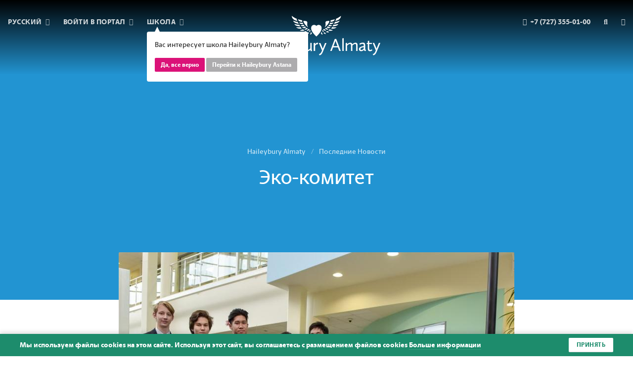

--- FILE ---
content_type: text/html; charset=UTF-8
request_url: https://www.haileybury.kz/ru/almaty/news/eco-committee
body_size: 41550
content:
<!doctype html>
<html lang="ru" data-school="almaty">

  <head itemscope itemtype="http://schema.org/WPHeader">
  <meta charset="UTF-8">
  <meta name="viewport" content="width=device-width, initial-scale=1">
  <meta http-equiv="X-UA-Compatible" content="ie=edge">
  <title itemprop="headline">Эко-комитет — British School Haileybury Almaty</title>

  
  <meta name="csrf-token" content="aZATS1lzc81vIB2ar1B90xU9UvtGsf90DCAsbWM4">

  
  <link rel="alternate" hreflang="en" href="https://www.haileybury.kz/en/almaty/news/eco-committee"/>
  
  <link rel="alternate" hreflang="kk" href="https://www.haileybury.kz/kz/almaty/news/eco-committee"/>
  
  
  <link rel="apple-touch-icon" sizes="180x180" href="/ico/apple-touch-icon.png">
<link rel="icon" type="image/png" sizes="32x32" href="/ico/favicon-32x32.png">
<link rel="icon" type="image/png" sizes="16x16" href="/ico/favicon-16x16.png">
<link rel="manifest" href="/ico/site.webmanifest">
<link rel="mask-icon" href="/ico/safari-pinned-tab.svg" color="#7f0738">
<link rel="shortcut icon" href="/ico/favicon.ico">
<meta name="msapplication-TileColor" content="#7f0738">
<meta name="msapplication-config" content="/ico/browserconfig.xml">
<meta name="theme-color" content="#7f0738">

  
  <meta name="description" itemprop="description" content="Самое интересное из жизни учеников и школы Haileybury Almaty.">


  
  <meta name="facebook-domain-verification" content="0hv8srsj5caxog91tvk1lhodwtdm5s" />
<meta property="og:locale" content="en_US" />
<meta property="og:type" content="website" />
<meta property="og:title" content="Эко-комитет — British School Haileybury Almaty" />
<meta property="og:description" content="Самое интересное из жизни учеников и школы Haileybury Almaty." />
<meta property="og:image" content="https://www.haileybury.kz/storage/posts/16599014215d03508ea7c836.30224248_1.thumb.jpg" />
<meta property="og:url" content="https://www.haileybury.kz/ru/almaty/news/eco-committee" />
<meta property="og:site_name" content="Эко-комитет — British School Haileybury Almaty" />
<meta name="twitter:card" content="summary_large_image">
<meta name="twitter:site"
      content="https://twitter.com/HaileyburyKZ">
<meta name="twitter:title" content="Эко-комитет — British School Haileybury Almaty">
<meta name="twitter:description" content="Самое интересное из жизни учеников и школы Haileybury Almaty.">
<meta name="twitter:image" content="https://www.haileybury.kz/storage/posts/16599014215d03508ea7c836.30224248_1.thumb.jpg">

  
  <link href="/css/app.css?id=fcfc85e545e79d59ded4af5a807c16ab" rel="stylesheet">
    <link rel="stylesheet" href="https://cdnjs.cloudflare.com/ajax/libs/lightbox2/2.11.1/css/lightbox.min.css">
</head>
<body class="preload">


<div class="main-menu">
  <div class="main-menu__overlay">
    <header   class="is-menu" >
  <div class="header-grid">
    <div class="menu">
      <ul class="menu-list">
        <li class="menu-list-item has-dropdown">
          <a href="javascript:void(0)" class="menu-list-item-link">
            <span class="--desktop">
              Русский
              <i class="fa fa-angle-down"></i>
            </span>
            <span class="--mobile">
              <i class="fas fa-globe-europe"></i>
            </span>
          </a>

          <ul class="menu-list-item-dropdown">
                                        <li class="menu-list-item-dropdown-item">
                <a href="https://www.haileybury.kz/en/almaty/news/eco-committee" class="menu-list-item-dropdown-item-link">
                  English
                </a>
              </li>
                                        <li class="menu-list-item-dropdown-item">
                <a href="https://www.haileybury.kz/kz/almaty/news/eco-committee" class="menu-list-item-dropdown-item-link">
                  Қазақша
                </a>
              </li>
                                    </ul>
        </li>
        <li class="menu-list-item has-dropdown">
          <a href="javascript:void(0)" class="menu-list-item-link">
            <span class="--desktop">
              Войти в портал              <i class="fa fa-angle-down"></i>
            </span>
            <span class="--mobile">
              <i class="fas fa-sign-in-alt"></i>
            </span>
            <ul class="menu-list-item-dropdown">
              <li class="menu-list-item-dropdown-item">
                <a href="https://haileyburyalmaty.parents.isams.cloud"
                   class="menu-list-item-dropdown-item-link">
                  Родительский портал                </a>
              </li>


















            </ul>
          </a>
        </li>
        <li class="menu-list-item has-dropdown">
          <div class="location-confirm">
    <div class="location-confirm__message">
      Вас интересует школа Haileybury Almaty?
    </div>

    <div class="location-confirm__action">
      <a href="javascript:void(0)" class="location-confirm__button location-confirm__button--primary">
        Да, все верно      </a>

      <a href="javascript:void(0)" class="location-confirm__button location-confirm__button--secondary">
        Перейти к Haileybury Astana
      </a>
    </div>
  </div>

  
          <a href="javascript:void(0)" class="menu-list-item-link">
            <span class="--desktop">
              Школа              <i class="fa fa-angle-down"></i>
            </span>
            <span class="--mobile">
              <i class="fas fa-graduation-cap"></i>
            </span>

            <ul class="menu-list-item-dropdown">
              <li class="menu-list-item-dropdown-item">
                <a href="/ru/astana"
                   class="menu-list-item-dropdown-item-link">
                  Haileybury Astana
                </a>
              </li>
            </ul>
          </a>
        </li>
      </ul>
    </div>

    <div class="branding">
      <div class="branding-mobile">
        <a href="https://www.haileybury.kz/ru/almaty"
           class="branding-link">
          <svg width="270px" height="84px" viewBox="0 0 270 84" version="1.1" xmlns="http://www.w3.org/2000/svg" xmlns:xlink="http://www.w3.org/1999/xlink">
    <g id="Page-1" stroke="none" stroke-width="1" fill="none" fill-rule="evenodd">
        <g id="haileybury-almaty" transform="translate(-821.000000, -44.000000)" fill-rule="nonzero">
            <rect id="Rectangle" fill="none" x="644" y="0.9" width="623.6" height="170.1"></rect>
            <g id="forfill" transform="translate(821.000000, 44.000000)" fill="#FFFFFF">
                <path d="M134.012719,44 C125.227672,36.0224719 121.268978,27.8764045 123.709269,22.5393258 C124.685386,20.3483146 126.800304,19 129.186366,19 C130.70477,19 132.168944,19.5617978 133.416204,20.5730337 L134.012719,21.0786517 L134.609235,20.5730337 C135.856495,19.5617978 137.320669,19 138.839072,19 C141.225134,19 143.285824,20.3483146 144.316169,22.5393258 C146.702231,27.8202247 142.743537,36.0224719 134.012719,44" id="Path"></path>
                <path d="M122.246575,39.5891639 C121.315068,40.1077461 120.438356,40.0501259 120,39.8772651 C121.205479,37.975797 121.863014,35.8438479 121.972603,34 C122.520548,35.0371644 123.232877,36.2471896 124,37.284354 C123.506849,38.4943792 122.958904,39.2434424 122.246575,39.5891639" id="Path"></path>
                <path d="M114.903846,37.9779404 C113.865385,38.074003 113.230769,37.8338465 113,37.6897526 C113.807692,37.0653457 115.019231,36.1047198 116.057692,35 C116.057692,35 116.057692,35 116.057692,35 C116.461538,35.4322817 117.269231,35.6724381 118.134615,35.6724381 C118.423077,35.6724381 118.711538,35.6244068 119,35.5763756 C117.730769,36.8732205 116.519231,37.8338465 114.903846,37.9779404" id="Path"></path>
                <path d="M107,34.2167992 C107.051852,34.1652457 107.155556,34.1136922 107.311111,34.0105853 C107.518519,33.9074784 107.725926,33.8043714 107.985185,33.7012645 C108.866667,33.2888367 110.059259,32.6701951 111.2,32 C111.2,32.1546604 111.2,32.3093208 111.251852,32.4639812 C111.459259,33.0826229 112.081481,33.4434971 112.962963,33.4434971 C113.014815,33.4434971 113.014815,33.4434971 113.066667,33.4434971 C113.377778,33.4434971 113.688889,33.4434971 114,33.3919437 C113.377778,33.8043714 112.703704,34.2167992 112.288889,34.4230131 C110.37037,35.2478686 108.037037,35.1963151 107,34.2167992" id="Path"></path>
                <path d="M102.93617,31.9796752 C100.808511,31.9316159 99.6382979,31.2107267 99,30.5859561 C99.212766,30.5378969 99.4255319,30.5378969 99.5319149,30.5378969 L99.6382979,30.5378969 C101.5,30.393719 104.37234,29.7208891 105.968085,29 C105.914894,29.0961186 105.914894,29.2402964 105.914894,29.3844742 C105.914894,29.9611855 106.393617,30.4898376 107.244681,30.7781932 C107.882979,31.0184896 108.468085,31.1146082 109,31.1626674 C107.085106,31.8354973 105.170213,32.0757937 102.93617,31.9796752" id="Path"></path>
                <path d="M95.5688073,26.7258905 C93.3669725,26.3364776 91.3853211,24.9735323 91,24.3894129 C91.1100917,24.3894129 91.2752294,24.3894129 91.4954128,24.3894129 C94.3027523,24.632796 98.2110092,24.5841194 101.018349,24 C100.853211,24.1460298 100.743119,24.3407363 100.688073,24.5354428 C100.46789,25.3629452 101.513761,25.9957412 101.844037,26.1904477 C102.119266,26.3851542 102.504587,26.5798606 103,26.7258905 C100.357798,27.1153034 97.3853211,27.0666268 95.5688073,26.7258905" id="Path"></path>
                <path d="M87,17 C87.1135371,17 87.2838428,17 87.510917,17.0559076 C88.9868996,17.5031686 93.9825328,18.6213209 98.3537118,18.6772286 C98.1834061,18.7890438 98.069869,18.9567666 98.0131004,19.1803971 C97.7292576,19.9071962 98.3537118,20.5780876 98.8646288,21.0812561 C99.0917031,21.3048866 99.489083,21.6403323 100,21.975778 C96.9344978,22.1435009 93.30131,21.4167019 90.7467249,20.52218 C88.4759825,19.6835657 87.1703057,17.7827067 87,17" id="Path"></path>
                <path d="M86.1111111,13.1171875 C85.0555556,12.1875 84.3333333,10.875 84,10 C84,10 84.0555556,10 84.0555556,10.0546875 C84.3888889,10.21875 84.7777778,10.3828125 85.1111111,10.546875 C87.6111111,11.5859375 91.4444444,12.6796875 95,13.1171875 C94.8888889,13.2265625 94.7777778,13.3359375 94.7222222,13.4453125 C94.3888889,14.1015625 94.8333333,14.8125 95.1666667,15.3046875 C95.4444444,15.6875 96.1111111,16.34375 97,17 C91.3333333,16.2890625 87.3333333,14.2109375 86.1111111,13.1171875" id="Path"></path>
                <path d="M82.165844,1.72222222 C81.952616,0.666666667 82.005923,0.222222222 82.005923,0 C82.05923,0.0555555556 82.165844,0.111111111 82.3257651,0.222222222 C84.9378085,2.33333333 88.136229,4.55555556 92.2941757,6.27777778 C91.9210267,6.72222222 91.9210267,7.33333333 92.1875617,8.16666667 C92.5607108,9.27777778 93.0404738,10.1666667 94,11 C91.0681145,10.2777778 87.709773,9.11111111 86.1638697,7.77777778 C83.9782823,5.94444444 82.6989141,4.5 82.165844,1.72222222" id="Path"></path>
                <path d="M95.0060201,8.06852248 C95.0060201,8.06852248 95.2769231,7.85867238 96.5230769,8.17344754 C97.335786,8.38329764 97.9317726,8.54068522 98.690301,8.69807281 C98.7444816,8.69807281 98.7986622,8.75053533 98.9070234,8.75053533 C99.8280936,8.96038544 100.532441,9.11777302 101.182609,9.2751606 C102.862207,9.69486081 103.512375,9.85224839 104,10.009636 C103.945819,10.0620985 103.891639,10.114561 103.837458,10.1670236 C103.620736,10.4293362 103.512375,10.8490364 103.566555,11.2687366 C103.620736,11.7933619 103.783278,12.3704497 104,13 C101.345151,12.7901499 99.232107,12.3704497 98.148495,11.7408994 C96.2521739,10.7965739 95.6561873,9.90471092 95.1685619,8.64561028 C94.9518395,8.22591006 95.0060201,8.06852248 95.0060201,8.06852248 L95.0060201,8.06852248 Z" id="Path"></path>
                <path d="M106,16.8865564 C104.166667,17.0936636 102.555556,17.0418868 100.277778,16.5241189 C99.2222222,16.2134581 98.1111111,15.4368061 97.3333333,14.5048238 C97.1666667,14.2459398 97.0555556,14.0906094 97,14.0388326 C97.1666667,13.9870558 97.4444444,13.9870558 98.1111111,14.0388326 C99.1666667,14.1423862 101.833333,14.3494934 104.333333,14.0906094 C104.777778,14.9708149 105.333333,15.9545741 106,16.8865564" id="Path"></path>
                <path d="M107.923119,11.078561 C108.85718,11.2456183 109.076959,11.301304 110.01102,11.3569898 C111.989032,11.4683613 112.648369,11.7467901 113.637375,12.7491337 C114.461546,13.5287343 114.351657,15.0322497 114.021988,18.0949663 C113.967044,18.5404523 113.967044,18.8188811 113.967044,19.3200529 C114.021988,21.6588546 114.791215,23.3294273 116,25 C116,25 115.670331,24.8329427 115.615387,24.777257 C115.230773,24.4988282 115.120884,24.4431424 114.791215,24.2203994 C114.076933,23.6635419 113.417596,23.1066843 112.813203,22.494141 C110.780247,20.5451395 108.96707,18.373395 107.538506,15.9232218 C106.934113,14.8651924 106.43961,13.807163 106.109942,12.6934479 C105.670383,11.0228753 106.604445,10.855818 107.923119,11.078561" id="Path"></path>
                <path d="M108.227189,27.7799228 C109.667078,27.1003861 111.640259,26.0501931 112.760173,25 C113.506782,25.6795367 114.253391,26.2355212 115,26.7297297 C113.773428,27.965251 112.866831,28.4594595 111.693589,28.7683398 C110.89365,29.015444 109.827066,29.2007722 108.600494,28.5830116 C108.120531,28.3359073 108.013873,28.0888031 108.013873,28.027027 C107.960543,27.965251 108.067202,27.8416988 108.227189,27.7799228" id="Path"></path>
                <path d="M100.423841,20.5268352 C100.15894,20.2723627 100.05298,20.1196791 100,20.0178901 C100.10596,19.9669956 100.370861,19.8652066 101.006623,19.8652066 C102.225166,19.8143121 104.450331,19.407156 106.092715,19 C106.675497,19.7634176 107.311258,20.5268352 108,21.2393583 C106.092715,21.9009869 104.609272,22.1045649 103.284768,21.9518814 C101.960265,21.7483033 101.059603,21.1375693 100.423841,20.5268352" id="Path"></path>
                <path d="M104.894737,24.4761905 C106.736842,24.0952381 107.842105,23.8095238 109.842105,23 C110.526316,23.6666667 111.263158,24.2857143 112,24.8095238 C110.684211,25.5238095 108.947368,26 107.578947,26 C106.105263,26 105.157895,25.6190476 104.631579,25.2857143 C104.157895,25 104.052632,24.8095238 104,24.7142857 C104.105263,24.7142857 104.315789,24.5714286 104.894737,24.4761905" id="Path"></path>
                <path d="M116.465517,28 C117.344828,28.4571429 118.224138,28.8 119,28.9142857 C118.327586,29.9428571 117.706897,30.6857143 116.62069,31.3142857 C115.793103,31.8285714 114.5,32 113.62069,32 C113.206897,32 113.051724,31.8285714 113,31.7714286 C113,31.7142857 113.051724,31.5428571 113.155172,31.4285714 C114.396552,30.4 115.637931,29.1428571 116.465517,28" id="Path"></path>
                <path d="M119.909091,30 C120.212121,30.7764325 120.575758,31.6083244 121,32.3847569 C120.636364,33.1057299 119.909091,33.5494056 118.818182,33.8821623 C117.848485,34.1594597 117.060606,33.8821623 117,33.715784 C117,33.715784 117,33.715784 117,33.715784 C117.909091,32.7729731 119.060606,31.4974055 119.909091,30" id="Path"></path>
                <path d="M144.753425,39.5891639 C145.684932,40.1077461 146.561644,40.0501259 147,39.8772651 C145.794521,37.975797 145.136986,35.8438479 145.027397,34 C144.479452,35.0371644 143.767123,36.2471896 143,37.284354 C143.493151,38.4943792 144.09589,39.2434424 144.753425,39.5891639" id="Path"></path>
                <path d="M152.096154,37.9779404 C153.134615,38.074003 153.769231,37.8338465 154,37.6897526 C153.192308,37.0653457 151.980769,36.1047198 150.942308,35 C150.942308,35 150.942308,35 150.942308,35 C150.538462,35.4322817 149.730769,35.6724381 148.865385,35.6724381 C148.576923,35.6724381 148.288462,35.6244068 148,35.5763756 C149.269231,36.8732205 150.480769,37.8338465 152.096154,37.9779404" id="Path"></path>
                <path d="M161,34.2167992 C160.948148,34.1652457 160.844444,34.1136922 160.688889,34.0105853 C160.481481,33.9074784 160.274074,33.8043714 160.014815,33.7012645 C159.133333,33.2888367 157.940741,32.6701951 156.8,32 C156.8,32.1546604 156.8,32.3093208 156.748148,32.4639812 C156.540741,33.0826229 155.918519,33.4434971 155.037037,33.4434971 C154.985185,33.4434971 154.985185,33.4434971 154.933333,33.4434971 C154.622222,33.4434971 154.311111,33.4434971 154,33.3919437 C154.622222,33.8043714 155.296296,34.2167992 155.711111,34.4230131 C157.62963,35.2478686 159.962963,35.1963151 161,34.2167992" id="Path"></path>
                <path d="M165.06383,31.9796752 C167.191489,31.9316159 168.361702,31.2107267 169,30.5859561 C168.787234,30.5378969 168.574468,30.5378969 168.468085,30.5378969 L168.361702,30.5378969 C166.5,30.393719 163.62766,29.7208891 162.031915,29 C162.085106,29.0961186 162.085106,29.2402964 162.085106,29.3844742 C162.085106,29.9611855 161.606383,30.4898376 160.755319,30.7781932 C160.117021,31.0184896 159.531915,31.1146082 159,31.1626674 C160.968085,31.8354973 162.882979,32.0757937 165.06383,31.9796752" id="Path"></path>
                <path d="M171.431193,26.7258905 C173.633028,26.3364776 175.614679,24.9735323 176,24.3894129 C175.889908,24.3894129 175.724771,24.3894129 175.504587,24.3894129 C172.697248,24.632796 168.788991,24.5841194 165.981651,24 C166.146789,24.1460298 166.256881,24.3407363 166.311927,24.5354428 C166.53211,25.3629452 165.486239,25.9957412 165.155963,26.1904477 C164.880734,26.3851542 164.495413,26.5798606 164,26.7258905 C166.697248,27.1153034 169.614679,27.0666268 171.431193,26.7258905" id="Path"></path>
                <path d="M181,17 C180.886463,17 180.716157,17 180.489083,17.0559076 C179.0131,17.5031686 174.017467,18.6213209 169.646288,18.6772286 C169.816594,18.7890438 169.930131,18.9567666 169.9869,19.1803971 C170.270742,19.9071962 169.646288,20.5780876 169.135371,21.0812561 C168.908297,21.3048866 168.510917,21.6403323 168,21.975778 C171.065502,22.1435009 174.69869,21.4167019 177.253275,20.52218 C179.524017,19.6835657 180.829694,17.7827067 181,17" id="Path"></path>
                <path d="M180.888889,13.1171875 C181.944444,12.1875 182.666667,10.875 183,10 C183,10 182.944444,10 182.944444,10.0546875 C182.611111,10.21875 182.222222,10.3828125 181.888889,10.546875 C179.388889,11.5859375 175.555556,12.6796875 172,13.1171875 C172.111111,13.2265625 172.222222,13.3359375 172.277778,13.4453125 C172.611111,14.1015625 172.166667,14.8125 171.833333,15.3046875 C171.555556,15.6875 170.888889,16.34375 170,17 C175.666667,16.2890625 179.666667,14.2109375 180.888889,13.1171875" id="Path"></path>
                <path d="M185.834156,1.72222222 C186.047384,0.666666667 185.994077,0.222222222 185.994077,0 C185.94077,0.0555555556 185.834156,0.111111111 185.674235,0.222222222 C183.062192,2.33333333 179.863771,4.55555556 175.705824,6.27777778 C176.078973,6.72222222 176.078973,7.33333333 175.812438,8.16666667 C175.439289,9.27777778 174.959526,10.1666667 174,11 C176.931885,10.2777778 180.290227,9.11111111 181.83613,7.77777778 C184.075025,5.94444444 185.301086,4.5 185.834156,1.72222222" id="Path"></path>
                <path d="M172.955949,8.06852248 C172.955949,8.06852248 172.686191,7.85867238 171.445307,8.17344754 C170.636034,8.38329764 170.042568,8.54068522 169.287247,8.69807281 C169.233295,8.69807281 169.179344,8.75053533 169.071441,8.75053533 C168.154265,8.96038544 167.452896,9.11777302 166.805478,9.2751606 C165.132981,9.69486081 164.485563,9.85224839 164,10.009636 C164.053951,10.0620985 164.107903,10.114561 164.161854,10.1670236 C164.37766,10.4293362 164.485563,10.8490364 164.431612,11.2687366 C164.37766,11.7933619 164.215806,12.3704497 164,13 C166.643623,12.7901499 168.747732,12.3704497 169.826762,11.7408994 C171.715064,10.7965739 172.308531,9.90471092 172.794094,8.64561028 C173.063852,8.22591006 173.0099,8.06852248 172.955949,8.06852248 L172.955949,8.06852248 Z" id="Path"></path>
                <path d="M161,16.8865564 C162.833333,17.0936636 164.444444,17.0418868 166.722222,16.5241189 C167.777778,16.2134581 168.888889,15.4368061 169.666667,14.5048238 C169.833333,14.2459398 169.944444,14.0906094 170,14.0388326 C169.833333,13.9870558 169.555556,13.9870558 168.888889,14.0388326 C167.833333,14.1423862 165.166667,14.3494934 162.666667,14.0906094 C162.222222,14.9708149 161.666667,15.9545741 161,16.8865564" id="Path"></path>
                <path d="M159.09226,11.078561 C158.15642,11.2456183 157.936223,11.301304 157.000383,11.3569898 C155.018605,11.4683613 154.358013,11.7467901 153.367124,12.7491337 C152.541383,13.5287343 152.651482,15.0322497 152.981778,18.0949663 C153.036827,18.5404523 153.036827,18.8188811 153.036827,19.3200529 C153.036827,21.6588546 152.211087,23.3294273 151,25 C151,25 151.330296,24.8329427 151.385346,24.777257 C151.770691,24.4988282 151.88079,24.4431424 152.211087,24.2203994 C152.926729,23.6635419 153.587321,23.1066843 154.192865,22.494141 C156.229692,20.5451395 158.046322,18.373395 159.477606,15.9232218 C160.083149,14.8651924 160.578594,13.807163 160.90889,12.6934479 C161.294236,11.0228753 160.413445,10.855818 159.09226,11.078561" id="Path"></path>
                <path d="M158.78626,27.7799228 C157.343511,27.1003861 155.366412,26.0501931 154.244275,25 C153.496183,25.6795367 152.748092,26.2355212 152,26.7297297 C153.229008,27.965251 154.137405,28.4594595 155.312977,28.7683398 C156.114504,29.015444 157.183206,29.2007722 158.412214,28.5830116 C158.839695,28.3359073 159,28.0888031 159,28.027027 C159,27.965251 158.946565,27.8416988 158.78626,27.7799228" id="Path"></path>
                <path d="M166.576159,20.5268352 C166.84106,20.2723627 166.94702,20.1196791 167,20.0178901 C166.89404,19.9669956 166.629139,19.8652066 165.993377,19.8652066 C164.774834,19.8143121 162.549669,19.407156 160.907285,19 C160.324503,19.7634176 159.688742,20.5268352 159,21.2393583 C160.907285,21.9009869 162.390728,22.1045649 163.715232,21.9518814 C165.039735,21.7483033 165.887417,21.1375693 166.576159,20.5268352" id="Path"></path>
                <path d="M163.105263,24.4761905 C161.263158,24.0952381 160.157895,23.8095238 158.157895,23 C157.473684,23.6666667 156.736842,24.2857143 156,24.8095238 C157.315789,25.5238095 159.052632,26 160.421053,26 C161.894737,26 162.842105,25.6190476 163.368421,25.2857143 C163.842105,25 163.947368,24.8095238 164,24.7142857 C163.947368,24.7142857 163.736842,24.5714286 163.105263,24.4761905" id="Path"></path>
                <path d="M150.534483,28 C149.655172,28.4571429 148.775862,28.8 148,28.9142857 C148.672414,29.9428571 149.293103,30.6857143 150.37931,31.3142857 C151.206897,31.8285714 152.5,32 153.37931,32 C153.793103,32 153.948276,31.8285714 154,31.7714286 C154,31.7142857 154,31.5428571 153.844828,31.4285714 C152.551724,30.4 151.362069,29.1428571 150.534483,28" id="Path"></path>
                <path d="M147.090909,30 C146.787879,30.7764325 146.424242,31.6083244 146,32.3847569 C146.363636,33.1057299 147.151515,33.5494056 148.181818,33.8821623 C149.151515,34.1594597 149.939394,33.8821623 150,33.715784 C150,33.715784 150,33.715784 150,33.715784 C149.151515,32.7729731 147.939394,31.4974055 147.090909,30" id="Path"></path>
                <polygon id="Path" points="0 50 3.10909091 50 3.10909091 60.923913 17.8909091 60.923913 17.8909091 50 21 50 21 75 17.8909091 75 17.8909091 63.5326087 3.10909091 63.5326087 3.10909091 75 0 75"></polygon>
                <path d="M34.2,64.1559633 L34.2,63.4954128 C34.2,61.4587156 34.2545455,59.587156 31.4181818,59.587156 C28.5818182,59.587156 26.1272727,61.4587156 26.1272727,61.4587156 L25.2,59.0917431 C25.2,59.0917431 28.0363636,57 32.2363636,57 C35.9454545,57 37.1454545,58.5963303 37.1454545,62.4495413 L37.1454545,70.1559633 C37.1454545,72.412844 39,72.412844 39,72.412844 L38.0181818,74.7798165 C35.6727273,74.5045872 34.7454545,73.4036697 34.3636364,72.0275229 C34.0363636,72.5779817 32.1818182,75 28.7454545,75 C25.8545455,75 24,73.2385321 24,70.706422 C24.0545455,67.1834862 27.7636364,64.9816514 34.2,64.1559633 L34.2,64.1559633 Z M34.2,69.440367 L34.2,66.3027523 C29.4,67.0733945 27.1636364,68.3394495 27.1636364,70.4862385 C27.1636364,71.8073394 28.1454545,72.3577982 29.4,72.3577982 C31.4727273,72.412844 33,70.8715596 34.2,69.440367 L34.2,69.440367 Z" id="Shape"></path>
                <path d="M42,51.0822511 C42,49.9004329 42.9189189,49 44,49 C45.0810811,49 46,49.95671 46,51.0822511 C46,52.2640693 45.0810811,53.1645022 44,53.1645022 C42.9189189,53.1645022 42,52.2077922 42,51.0822511 L42,51.0822511 Z M42.5405405,57.5541126 L45.4594595,57.5541126 L45.4594595,75 L42.5405405,75 L42.5405405,57.5541126 L42.5405405,57.5541126 Z" id="Shape"></path>
                <polygon id="Path" points="50 48.4939024 53 48 53 75 50 75"></polygon>
                <path d="M65.1868132,57 C69.1428571,57 72,59.7607362 72,64.6196319 L70.1868132,65.1717791 L60.1318681,66.4969325 C60.4065934,70.0306748 62.4395604,72.404908 65.7912088,72.404908 C68.7032967,72.404908 71.1208791,70.2515337 71.1208791,70.2515337 L72,72.5153374 C72,72.5153374 69.5274725,75 65.4615385,75 C59.8021978,75 57,70.8588957 57,66.3865031 C57,61.0306748 60.3516484,57 65.1868132,57 L65.1868132,57 Z M60.1868132,64.2331288 L68.7582418,63.1288344 C68.7582418,63.1288344 68.4285714,59.4846626 65.021978,59.4846626 C62.2747253,59.4846626 60.6263736,61.5828221 60.1868132,64.2331288 L60.1868132,64.2331288 Z" id="Shape"></path>
                <path d="M78.5153584,76.3044397 L79.6075085,73.7758985 L73,58 L76.221843,58 L81.1365188,70.038055 L85.9419795,58 L89,58 L81.4641638,76.3044397 C79.9351536,80.0422833 77.8600683,83.5602537 74.1467577,84 L73.21843,81.5264271 C75.6211604,81.0317125 77.3139932,78.9978858 78.5153584,76.3044397 L78.5153584,76.3044397 Z" id="Path"></path>
                <path d="M91,47.56 L93.9136691,47 L93.9136691,58.984 C94.7230216,57.92 96.3417266,56.688 98.7697842,56.688 C103.194245,56.688 106,60.384 106,65.256 C106,70.296 102.978417,75 96.6654676,75 C95.3705036,75 93.2661871,74.832 91.0539568,74.216 L91.0539568,47.56 L91,47.56 Z M93.9136691,61.672 L93.9136691,72.144 C93.9136691,72.144 95.1546763,72.536 96.7733813,72.536 C100.280576,72.536 102.92446,70.128 102.92446,65.536 C102.92446,61.728 101.089928,59.376 98.3920863,59.376 C96.2338129,59.376 94.6151079,60.888 93.9136691,61.672 L93.9136691,61.672 Z" id="Shape"></path>
                <path d="M110,57 L112.98893,57 L112.98893,68.8495298 C112.98893,71.5579937 114.04059,72.2915361 115.424354,72.2915361 C117.638376,72.2915361 120.073801,70.2037618 121.236162,69.0188088 L121.236162,57 L124.225092,57 L124.225092,69.0752351 C124.225092,71.2194357 125,74.492163 125,74.492163 L122.066421,74.7742947 C122.066421,74.7742947 121.623616,72.8557994 121.512915,71.6144201 C120.461255,72.7429467 117.97048,75 114.704797,75 C111.881919,75 110.055351,73.5329154 110.055351,69.7523511 L110.055351,57 L110,57 Z" id="Path"></path>
                <path d="M128,57.7949527 L130.842105,57.2271293 L130.842105,60.6908517 C131.473684,59.4984227 133.105263,57 135.578947,57 C136.473684,57 137,57.340694 137,57.340694 L136.263158,60.6340694 C136.263158,60.6340694 135.526316,60.2933754 134.894737,60.2933754 C133,60.2933754 131.473684,62.6782334 130.842105,63.8706625 L130.842105,75 L128,75 L128,57.7949527 L128,57.7949527 Z" id="Path"></path>
                <path d="M144.496599,76.3044397 L145.585034,73.7758985 L139,58 L142.210884,58 L147.108844,70.038055 L151.897959,58 L155,58 L147.489796,76.3044397 C145.965986,80.0422833 143.897959,83.5602537 140.197279,84 L139.272109,81.5264271 C141.666667,81.0317125 143.353741,78.9978858 144.496599,76.3044397 L144.496599,76.3044397 Z" id="Path"></path>
                <path d="M163,75.0273556 L166.165023,75.0273556 L169.052413,67.4224924 L179.491437,67.4224924 L182.378827,75.0273556 L185.654904,75.0273556 L175.826674,49.5866261 L172.772704,49.5866261 L163,75.0273556 L163,75.0273556 Z M174.271925,53.6899696 L178.491956,64.7963526 L170.051894,64.7963526 L174.271925,53.6899696 L174.271925,53.6899696 Z M188.764401,75.0273556 L191.762844,75.0273556 L191.762844,48 L188.764401,48.5471125 L188.764401,75.0273556 L188.764401,75.0273556 Z M195.982875,75.0273556 L198.981318,75.0273556 L198.981318,63.7568389 C199.980799,62.7720365 202.923716,60.1458967 205.144785,60.1458967 C206.310846,60.1458967 207.310327,60.9665653 207.310327,63.4832827 L207.310327,75.0273556 L210.30877,75.0273556 L210.30877,63.4832827 C211.530358,62.3343465 214.140114,60.1458967 216.194603,60.1458967 C217.360664,60.1458967 218.360145,60.9665653 218.360145,63.4832827 L218.360145,75.0273556 L221.358588,75.0273556 L221.358588,62.662614 C221.358588,58.9969605 219.47068,57.5744681 217.027504,57.5744681 C213.918007,57.5744681 211.363778,59.8176292 210.14219,60.9665653 C209.642449,58.5592705 208.032174,57.5744681 205.977686,57.5744681 C202.757135,57.5744681 200.091853,59.9270517 199.036845,61.0759878 L199.036845,57.7933131 L196.038402,58.3404255 L196.038402,75.0273556 L195.982875,75.0273556 Z M224.245978,71.1975684 C224.245978,73.7142857 226.133887,75.4650456 229.076803,75.4650456 C232.574987,75.4650456 234.462896,73.0577508 234.796056,72.5106383 C235.184743,73.9331307 236.128697,75.0273556 238.516347,75.2462006 L239.515828,72.8389058 C239.515828,72.8389058 237.572392,72.7841945 237.572392,70.5410334 L237.572392,62.881459 C237.572392,59.0516717 236.350804,57.4650456 232.574987,57.4650456 C228.299429,57.4650456 225.412039,59.5440729 225.412039,59.5440729 L226.355994,61.9513678 C226.355994,61.9513678 228.910223,60.0364742 231.797613,60.0364742 C234.685003,60.0364742 234.629476,61.9513678 234.629476,63.9209726 L234.629476,64.5775076 C228.077322,65.5075988 224.245978,67.6960486 224.245978,71.1975684 L224.245978,71.1975684 Z M229.687597,72.893617 C228.410483,72.893617 227.411002,72.3465046 227.411002,70.9787234 C227.411002,68.7902736 229.743124,67.5866261 234.573949,66.7659574 L234.573949,69.8844985 C233.407888,71.3617021 231.797613,72.893617 229.687597,72.893617 L229.687597,72.893617 Z M243.236118,70.5410334 C243.236118,74.0425532 245.012974,75.5197568 247.733783,75.5197568 C250.621173,75.5197568 252.731188,73.768997 252.731188,73.768997 L252.009341,71.3617021 C252.009341,71.3617021 250.176959,72.893617 248.344577,72.893617 C247.011936,72.893617 246.234561,71.9635258 246.234561,69.7203647 L246.234561,60.3647416 L251.842761,60.3647416 L251.842761,58.0121581 L246.234561,58.0121581 L246.234561,53.3069909 L243.236118,54.0182371 L243.236118,57.7933131 L240.792942,58.7781155 L240.792942,60.3647416 L243.236118,60.3647416 L243.236118,70.5410334 L243.236118,70.5410334 Z M253.89725,81.5379939 L254.841204,84 C258.617021,83.56231 260.727037,80.006079 262.281785,76.3404255 L270,58.0121581 L266.834977,58.0121581 L261.948625,70.0486322 L256.895693,58.0121581 L253.619616,58.0121581 L260.33835,73.768997 L259.227815,76.2857143 C258.117281,79.0212766 256.395952,81.0455927 253.89725,81.5379939 L253.89725,81.5379939 Z" id="Shape"></path>
            </g>
        </g>
    </g>
</svg>

        </a>
      </div>

      <div class="branding-default">
        <a href="https://www.haileybury.kz/ru/almaty"
           class="branding-link">
          <svg width="489px" height="152px" viewBox="0 0 489 152" version="1.1" xmlns="http://www.w3.org/2000/svg" xmlns:xlink="http://www.w3.org/1999/xlink">
    <g id="Page-1" stroke="none" stroke-width="1" fill="none" fill-rule="evenodd">
        <g id="haileybury-almaty" transform="translate(-711.000000, -10.000000)" fill-rule="nonzero">
            <rect id="Rectangle" fill="none" x="644" y="0.9" width="623.6" height="170.1"></rect>
            <g id="forfill" transform="translate(711.000000, 10.000000)" fill="#FFFFFF">
                <path d="M243.1,79.3 C226.9,65.1 219.6,50.6 224.1,41.1 C225.9,37.2 229.8,34.8 234.2,34.8 C237,34.8 239.7,35.8 242,37.6 L243.1,38.5 L244.2,37.6 C246.5,35.8 249.2,34.8 252,34.8 C256.4,34.8 260.2,37.2 262.1,41.1 C266.5,50.5 259.2,65.1 243.1,79.3" id="Path"></path>
                <path d="M222.7,70.9 C221,71.8 219.4,71.7 218.6,71.4 C220.8,68.1 222,64.4 222.2,61.2 C223.2,63 224.5,65.1 225.9,66.9 C225,69 224,70.3 222.7,70.9" id="Path"></path>
                <path d="M209.2,69.5 C207.4,69.7 206.3,69.2 205.9,68.9 C207.3,67.6 209.4,65.6 211.2,63.3 C211.2,63.3 211.2,63.3 211.2,63.3 C211.9,64.2 213.3,64.7 214.8,64.7 C215.3,64.7 215.8,64.6 216.3,64.5 C214.1,67.2 212,69.2 209.2,69.5" id="Path"></path>
                <path d="M194,62.2 C194.1,62.1 194.3,62 194.6,61.8 C195,61.6 195.4,61.4 195.9,61.2 C197.6,60.4 199.9,59.2 202.1,57.9 C202.1,58.2 202.1,58.5 202.2,58.8 C202.6,60 203.8,60.7 205.5,60.7 C205.6,60.7 205.6,60.7 205.7,60.7 C206.3,60.7 206.9,60.7 207.5,60.6 C206.3,61.4 205,62.2 204.2,62.6 C200.5,64.2 196,64.1 194,62.2" id="Path"></path>
                <path d="M187.2,57.6 C183.2,57.5 181,56 179.8,54.7 C180.2,54.6 180.6,54.6 180.8,54.6 L181,54.6 C184.5,54.3 189.9,52.9 192.9,51.4 C192.8,51.6 192.8,51.9 192.8,52.2 C192.8,53.4 193.7,54.5 195.3,55.1 C196.5,55.6 197.6,55.8 198.6,55.9 C195,57.3 191.4,57.8 187.2,57.6" id="Path"></path>
                <path d="M174.1,48.7 C170.1,47.9 166.5,45.1 165.8,43.9 C166,43.9 166.3,43.9 166.7,43.9 C171.8,44.4 178.9,44.3 184,43.1 C183.7,43.4 183.5,43.8 183.4,44.2 C183,45.9 184.9,47.2 185.5,47.6 C186,48 186.7,48.4 187.6,48.7 C182.8,49.5 177.4,49.4 174.1,48.7" id="Path"></path>
                <path d="M158.8,31.4 C159,31.4 159.3,31.4 159.7,31.5 C162.3,32.3 171.1,34.3 178.8,34.4 C178.5,34.6 178.3,34.9 178.2,35.3 C177.7,36.6 178.8,37.8 179.7,38.7 C180.1,39.1 180.8,39.7 181.7,40.3 C176.3,40.6 169.9,39.3 165.4,37.7 C161.4,36.2 159.1,32.8 158.8,31.4" id="Path"></path>
                <path d="M157.1,23.9 C155.2,22.2 153.9,19.8 153.3,18.2 C153.3,18.2 153.4,18.2 153.4,18.3 C154,18.6 154.7,18.9 155.3,19.2 C159.8,21.1 166.7,23.1 173.1,23.9 C172.9,24.1 172.7,24.3 172.6,24.5 C172,25.7 172.8,27 173.4,27.9 C173.9,28.6 175.1,29.8 176.7,31 C166.5,29.7 159.3,25.9 157.1,23.9" id="Path"></path>
                <path d="M149,3.4 C148.6,1.5 148.7,0.7 148.7,0.3 C148.8,0.4 149,0.5 149.3,0.7 C154.2,4.5 160.2,8.5 168,11.6 C167.3,12.4 167.3,13.5 167.8,15 C168.5,17 169.4,18.6 171.2,20.1 C165.7,18.8 159.4,16.7 156.5,14.3 C152.4,11 150,8.4 149,3.4" id="Path"></path>
                <path d="M172.5,13.9 C172.5,13.9 173,13.5 175.3,14.1 C176.8,14.5 177.9,14.8 179.3,15.1 C179.4,15.1 179.5,15.2 179.7,15.2 C181.4,15.6 182.7,15.9 183.9,16.2 C187,17 188.2,17.3 189.1,17.6 C189,17.7 188.9,17.8 188.8,17.9 C188.4,18.4 188.2,19.2 188.3,20 C188.4,21 188.7,22.1 189.1,23.3 C184.2,22.9 180.3,22.1 178.3,20.9 C174.8,19.1 173.7,17.4 172.8,15 C172.4,14.2 172.5,13.9 172.5,13.9 L172.5,13.9 Z" id="Path"></path>
                <path d="M192.9,31.6 C189.6,32 186.7,31.9 182.6,30.9 C180.7,30.3 178.7,28.8 177.3,27 C177,26.5 176.8,26.2 176.7,26.1 C177,26 177.5,26 178.7,26.1 C180.6,26.3 185.4,26.7 189.9,26.2 C190.7,27.9 191.7,29.8 192.9,31.6" id="Path"></path>
                <path d="M196.7,19.4 C198.4,19.7 198.8,19.8 200.5,19.9 C204.1,20.1 205.3,20.6 207.1,22.4 C208.6,23.8 208.4,26.5 207.8,32 C207.7,32.8 207.7,33.3 207.7,34.2 C207.8,38.4 209.2,41.4 211.4,44.4 C211.4,44.4 210.8,44.1 210.7,44 C210,43.5 209.8,43.4 209.2,43 C207.9,42 206.7,41 205.6,39.9 C201.9,36.4 198.6,32.5 196,28.1 C194.9,26.2 194,24.3 193.4,22.3 C192.6,19.3 194.3,19 196.7,19.4" id="Path"></path>
                <path d="M197.4,50.9 C200.1,49.8 203.8,48.1 205.9,46.4 C207.3,47.5 208.7,48.4 210.1,49.2 C207.8,51.2 206.1,52 203.9,52.5 C202.4,52.9 200.4,53.2 198.1,52.2 C197.2,51.8 197,51.4 197,51.3 C196.9,51.2 197.1,51 197.4,50.9" id="Path"></path>
                <path d="M183.5,37.2 C183,36.7 182.8,36.4 182.7,36.2 C182.9,36.1 183.4,35.9 184.6,35.9 C186.9,35.8 191.1,35 194.2,34.2 C195.3,35.7 196.5,37.2 197.8,38.6 C194.2,39.9 191.4,40.3 188.9,40 C186.4,39.6 184.7,38.4 183.5,37.2" id="Path"></path>
                <path d="M190.2,43.9 C193.7,43.1 195.8,42.5 199.6,40.8 C200.9,42.2 202.3,43.5 203.7,44.6 C201.2,46.1 197.9,47.1 195.3,47.1 C192.5,47.1 190.7,46.3 189.7,45.6 C188.8,45 188.6,44.6 188.5,44.4 C188.7,44.4 189.1,44.1 190.2,43.9" id="Path"></path>
                <path d="M212.6,50.4 C214.3,51.2 216,51.8 217.5,52 C216.2,53.8 215,55.1 212.9,56.2 C211.3,57.1 208.8,57.4 207.1,57.4 C206.3,57.4 206,57.1 205.9,57 C205.9,56.9 206,56.6 206.2,56.4 C208.6,54.6 211,52.4 212.6,50.4" id="Path"></path>
                <path d="M218.8,53.8 C219.3,55.2 219.9,56.7 220.6,58.1 C220,59.4 218.8,60.2 217,60.8 C215.4,61.3 214.1,60.8 214,60.5 C214,60.5 214,60.5 214,60.5 C215.5,58.8 217.4,56.5 218.8,53.8" id="Path"></path>
                <path d="M263.4,70.9 C265.1,71.8 266.7,71.7 267.5,71.4 C265.3,68.1 264.1,64.4 263.9,61.2 C262.9,63 261.6,65.1 260.2,66.9 C261.1,69 262.2,70.3 263.4,70.9" id="Path"></path>
                <path d="M276.9,69.5 C278.7,69.7 279.8,69.2 280.2,68.9 C278.8,67.6 276.7,65.6 274.9,63.3 C274.9,63.3 274.9,63.3 274.9,63.3 C274.2,64.2 272.8,64.7 271.3,64.7 C270.8,64.7 270.3,64.6 269.8,64.5 C272,67.2 274.1,69.2 276.9,69.5" id="Path"></path>
                <path d="M292.1,62.2 C292,62.1 291.8,62 291.5,61.8 C291.1,61.6 290.7,61.4 290.2,61.2 C288.5,60.4 286.2,59.2 284,57.9 C284,58.2 284,58.5 283.9,58.8 C283.5,60 282.3,60.7 280.6,60.7 C280.5,60.7 280.5,60.7 280.4,60.7 C279.8,60.7 279.2,60.7 278.6,60.6 C279.8,61.4 281.1,62.2 281.9,62.6 C285.6,64.2 290.1,64.1 292.1,62.2" id="Path"></path>
                <path d="M298.9,57.6 C302.9,57.5 305.1,56 306.3,54.7 C305.9,54.6 305.5,54.6 305.3,54.6 L305.1,54.6 C301.6,54.3 296.2,52.9 293.2,51.4 C293.3,51.6 293.3,51.9 293.3,52.2 C293.3,53.4 292.4,54.5 290.8,55.1 C289.6,55.6 288.5,55.8 287.5,55.9 C291.2,57.3 294.8,57.8 298.9,57.6" id="Path"></path>
                <path d="M312,48.7 C316,47.9 319.6,45.1 320.3,43.9 C320.1,43.9 319.8,43.9 319.4,43.9 C314.3,44.4 307.2,44.3 302.1,43.1 C302.4,43.4 302.6,43.8 302.7,44.2 C303.1,45.9 301.2,47.2 300.6,47.6 C300.1,48 299.4,48.4 298.5,48.7 C303.4,49.5 308.7,49.4 312,48.7" id="Path"></path>
                <path d="M327.3,31.4 C327.1,31.4 326.8,31.4 326.4,31.5 C323.8,32.3 315,34.3 307.3,34.4 C307.6,34.6 307.8,34.9 307.9,35.3 C308.4,36.6 307.3,37.8 306.4,38.7 C306,39.1 305.3,39.7 304.4,40.3 C309.8,40.6 316.2,39.3 320.7,37.7 C324.7,36.2 327,32.8 327.3,31.4" id="Path"></path>
                <path d="M329,23.9 C330.9,22.2 332.2,19.8 332.8,18.2 C332.8,18.2 332.7,18.2 332.7,18.3 C332.1,18.6 331.4,18.9 330.8,19.2 C326.3,21.1 319.4,23.1 313,23.9 C313.2,24.1 313.4,24.3 313.5,24.5 C314.1,25.7 313.3,27 312.7,27.9 C312.2,28.6 311,29.8 309.4,31 C319.6,29.7 326.8,25.9 329,23.9" id="Path"></path>
                <path d="M337.1,3.4 C337.5,1.5 337.4,0.7 337.4,0.3 C337.3,0.4 337.1,0.5 336.8,0.7 C331.9,4.5 325.9,8.5 318.1,11.6 C318.8,12.4 318.8,13.5 318.3,15 C317.6,17 316.7,18.6 314.9,20.1 C320.4,18.8 326.7,16.7 329.6,14.3 C333.8,11 336.1,8.4 337.1,3.4" id="Path"></path>
                <path d="M313.6,13.9 C313.6,13.9 313.1,13.5 310.8,14.1 C309.3,14.5 308.2,14.8 306.8,15.1 C306.7,15.1 306.6,15.2 306.4,15.2 C304.7,15.6 303.4,15.9 302.2,16.2 C299.1,17 297.9,17.3 297,17.6 C297.1,17.7 297.2,17.8 297.3,17.9 C297.7,18.4 297.9,19.2 297.8,20 C297.7,21 297.4,22.1 297,23.3 C301.9,22.9 305.8,22.1 307.8,20.9 C311.3,19.1 312.4,17.4 313.3,15 C313.8,14.2 313.7,13.9 313.6,13.9 L313.6,13.9 Z" id="Path"></path>
                <path d="M293.2,31.6 C296.5,32 299.4,31.9 303.5,30.9 C305.4,30.3 307.4,28.8 308.8,27 C309.1,26.5 309.3,26.2 309.4,26.1 C309.1,26 308.6,26 307.4,26.1 C305.5,26.3 300.7,26.7 296.2,26.2 C295.4,27.9 294.4,29.8 293.2,31.6" id="Path"></path>
                <path d="M289.5,19.4 C287.8,19.7 287.4,19.8 285.7,19.9 C282.1,20.1 280.9,20.6 279.1,22.4 C277.6,23.8 277.8,26.5 278.4,32 C278.5,32.8 278.5,33.3 278.5,34.2 C278.5,38.4 277,41.4 274.8,44.4 C274.8,44.4 275.4,44.1 275.5,44 C276.2,43.5 276.4,43.4 277,43 C278.3,42 279.5,41 280.6,39.9 C284.3,36.4 287.6,32.5 290.2,28.1 C291.3,26.2 292.2,24.3 292.8,22.3 C293.5,19.3 291.9,19 289.5,19.4" id="Path"></path>
                <path d="M288.8,50.9 C286.1,49.8 282.4,48.1 280.3,46.4 C278.9,47.5 277.5,48.4 276.1,49.2 C278.4,51.2 280.1,52 282.3,52.5 C283.8,52.9 285.8,53.2 288.1,52.2 C288.9,51.8 289.2,51.4 289.2,51.3 C289.2,51.2 289.1,51 288.8,50.9" id="Path"></path>
                <path d="M302.7,37.2 C303.2,36.7 303.4,36.4 303.5,36.2 C303.3,36.1 302.8,35.9 301.6,35.9 C299.3,35.8 295.1,35 292,34.2 C290.9,35.7 289.7,37.2 288.4,38.6 C292,39.9 294.8,40.3 297.3,40 C299.8,39.6 301.4,38.4 302.7,37.2" id="Path"></path>
                <path d="M295.9,43.9 C292.4,43.1 290.3,42.5 286.5,40.8 C285.2,42.2 283.8,43.5 282.4,44.6 C284.9,46.1 288.2,47.1 290.8,47.1 C293.6,47.1 295.4,46.3 296.4,45.6 C297.3,45 297.5,44.6 297.6,44.4 C297.5,44.4 297.1,44.1 295.9,43.9" id="Path"></path>
                <path d="M273.6,50.4 C271.9,51.2 270.2,51.8 268.7,52 C270,53.8 271.2,55.1 273.3,56.2 C274.9,57.1 277.4,57.4 279.1,57.4 C279.9,57.4 280.2,57.1 280.3,57 C280.3,56.9 280.3,56.6 280,56.4 C277.5,54.6 275.2,52.4 273.6,50.4" id="Path"></path>
                <path d="M267.3,53.8 C266.8,55.2 266.2,56.7 265.5,58.1 C266.1,59.4 267.4,60.2 269.1,60.8 C270.7,61.3 272,60.8 272.1,60.5 C272.1,60.5 272.1,60.5 272.1,60.5 C270.7,58.8 268.7,56.5 267.3,53.8" id="Path"></path>
                <polygon id="Path" points="0.7 89.3 6.4 89.3 6.4 109.4 33.5 109.4 33.5 89.3 39.2 89.3 39.2 135.3 33.5 135.3 33.5 114.2 6.4 114.2 6.4 135.3 0.7 135.3"></polygon>
                <path d="M64.2,116.4 L64.2,115.2 C64.2,111.5 64.3,108.1 59.1,108.1 C53.9,108.1 49.4,111.5 49.4,111.5 L47.7,107.2 C47.7,107.2 52.9,103.4 60.6,103.4 C67.4,103.4 69.6,106.3 69.6,113.3 L69.6,127.3 C69.6,131.4 73,131.4 73,131.4 L71.2,135.7 C66.9,135.2 65.2,133.2 64.5,130.7 C63.9,131.7 60.5,136.1 54.2,136.1 C48.9,136.1 45.5,132.9 45.5,128.3 C45.6,121.9 52.4,117.9 64.2,116.4 L64.2,116.4 Z M64.2,126 L64.2,120.3 C55.4,121.7 51.3,124 51.3,127.9 C51.3,130.3 53.1,131.3 55.4,131.3 C59.2,131.4 62,128.6 64.2,126 L64.2,126 Z" id="Shape"></path>
                <path d="M77.8,92.7 C77.8,90.6 79.5,89 81.5,89 C83.5,89 85.2,90.7 85.2,92.7 C85.2,94.8 83.5,96.4 81.5,96.4 C79.5,96.4 77.8,94.7 77.8,92.7 L77.8,92.7 Z M78.8,104.2 L84.2,104.2 L84.2,135.2 L78.8,135.2 L78.8,104.2 L78.8,104.2 Z" id="Shape"></path>
                <polygon id="Path" points="92.7 87 98.1 86.1 98.1 135.3 92.7 135.3"></polygon>
                <path d="M118.7,103.4 C125.9,103.4 131.1,108.4 131.1,117.2 L127.8,118.2 L109.5,120.6 C110,127 113.7,131.3 119.8,131.3 C125.1,131.3 129.5,127.4 129.5,127.4 L131.1,131.5 C131.1,131.5 126.6,136 119.2,136 C108.9,136 103.8,128.5 103.8,120.4 C103.8,110.7 109.9,103.4 118.7,103.4 L118.7,103.4 Z M109.6,116.5 L125.2,114.5 C125.2,114.5 124.6,107.9 118.4,107.9 C113.4,107.9 110.4,111.7 109.6,116.5 L109.6,116.5 Z" id="Shape"></path>
                <path d="M143.4,137.6 L145.4,133 L133.3,104.3 L139.2,104.3 L148.2,126.2 L157,104.3 L162.6,104.3 L148.8,137.6 C146,144.4 142.2,150.8 135.4,151.6 L133.7,147.1 C138.1,146.2 141.2,142.5 143.4,137.6 L143.4,137.6 Z" id="Path"></path>
                <path d="M166.5,87 L171.9,86 L171.9,107.4 C173.4,105.5 176.4,103.3 180.9,103.3 C189.1,103.3 194.3,109.9 194.3,118.6 C194.3,127.6 188.7,136 177,136 C174.6,136 170.7,135.7 166.6,134.6 L166.6,87 L166.5,87 Z M171.9,112.2 L171.9,130.9 C171.9,130.9 174.2,131.6 177.2,131.6 C183.7,131.6 188.6,127.3 188.6,119.1 C188.6,112.3 185.2,108.1 180.2,108.1 C176.2,108.1 173.2,110.8 171.9,112.2 L171.9,112.2 Z" id="Shape"></path>
                <path d="M199.4,104.2 L204.8,104.2 L204.8,125.2 C204.8,130 206.7,131.3 209.2,131.3 C213.2,131.3 217.6,127.6 219.7,125.5 L219.7,104.2 L225.1,104.2 L225.1,125.6 C225.1,129.4 226.5,135.2 226.5,135.2 L221.2,135.7 C221.2,135.7 220.4,132.3 220.2,130.1 C218.3,132.1 213.8,136.1 207.9,136.1 C202.8,136.1 199.5,133.5 199.5,126.8 L199.5,104.2 L199.4,104.2 Z" id="Path"></path>
                <path d="M232.7,104.7 L238.1,103.7 L238.1,109.8 C239.3,107.7 242.4,103.3 247.1,103.3 C248.8,103.3 249.8,103.9 249.8,103.9 L248.4,109.7 C248.4,109.7 247,109.1 245.8,109.1 C242.2,109.1 239.3,113.3 238.1,115.4 L238.1,135 L232.7,135 L232.7,104.7 L232.7,104.7 Z" id="Path"></path>
                <path d="M262.8,137.6 L264.8,133 L252.7,104.3 L258.6,104.3 L267.6,126.2 L276.4,104.3 L282.1,104.3 L268.3,137.6 C265.5,144.4 261.7,150.8 254.9,151.6 L253.2,147.1 C257.6,146.2 260.7,142.5 262.8,137.6 L262.8,137.6 Z" id="Path"></path>
                <path d="M296.2,135.1 L301.9,135.1 L307.1,121.2 L325.9,121.2 L331.1,135.1 L337,135.1 L319.3,88.6 L313.8,88.6 L296.2,135.1 L296.2,135.1 Z M316.5,96.1 L324.1,116.4 L308.9,116.4 L316.5,96.1 L316.5,96.1 Z M342.6,135.1 L348,135.1 L348,85.7 L342.6,86.7 L342.6,135.1 L342.6,135.1 Z M355.6,135.1 L361,135.1 L361,114.5 C362.8,112.7 368.1,107.9 372.1,107.9 C374.2,107.9 376,109.4 376,114 L376,135.1 L381.4,135.1 L381.4,114 C383.6,111.9 388.3,107.9 392,107.9 C394.1,107.9 395.9,109.4 395.9,114 L395.9,135.1 L401.3,135.1 L401.3,112.5 C401.3,105.8 397.9,103.2 393.5,103.2 C387.9,103.2 383.3,107.3 381.1,109.4 C380.2,105 377.3,103.2 373.6,103.2 C367.8,103.2 363,107.5 361.1,109.6 L361.1,103.6 L355.7,104.6 L355.7,135.1 L355.6,135.1 Z M406.5,128.1 C406.5,132.7 409.9,135.9 415.2,135.9 C421.5,135.9 424.9,131.5 425.5,130.5 C426.2,133.1 427.9,135.1 432.2,135.5 L434,131.1 C434,131.1 430.5,131 430.5,126.9 L430.5,112.9 C430.5,105.9 428.3,103 421.5,103 C413.8,103 408.6,106.8 408.6,106.8 L410.3,111.2 C410.3,111.2 414.9,107.7 420.1,107.7 C425.3,107.7 425.2,111.2 425.2,114.8 L425.2,116 C413.4,117.7 406.5,121.7 406.5,128.1 L406.5,128.1 Z M416.3,131.2 C414,131.2 412.2,130.2 412.2,127.7 C412.2,123.7 416.4,121.5 425.1,120 L425.1,125.7 C423,128.4 420.1,131.2 416.3,131.2 L416.3,131.2 Z M440.7,126.9 C440.7,133.3 443.9,136 448.8,136 C454,136 457.8,132.8 457.8,132.8 L456.5,128.4 C456.5,128.4 453.2,131.2 449.9,131.2 C447.5,131.2 446.1,129.5 446.1,125.4 L446.1,108.3 L456.2,108.3 L456.2,104 L446.1,104 L446.1,95.4 L440.7,96.7 L440.7,103.6 L436.3,105.4 L436.3,108.3 L440.7,108.3 L440.7,126.9 L440.7,126.9 Z M459.9,147 L461.6,151.5 C468.4,150.7 472.2,144.2 475,137.5 L488.9,104 L483.2,104 L474.4,126 L465.3,104 L459.4,104 L471.5,132.8 L469.5,137.4 C467.5,142.4 464.4,146.1 459.9,147 L459.9,147 Z" id="Shape"></path>
            </g>
        </g>
    </g>
</svg>

        </a>
      </div>
    </div>

    <div class="links">
      <ul class="links-list">
                  <li class="links-list-item is-menu">
            <a href="javascript:void(0)" class="links-list-item-link is-menu" style="color:#7F0738 !important;">
              <i class="fa fa-times"></i>
            </a>
          </li>
              </ul>
    </div>
  </div>
</header>
  </div>

  <div class="main-menu__background main-menu__background--almaty"></div>

  <div class="main-menu__navigation">
    <div class="nav">
      <ul class="nav-list">
        <li class="nav-list-item is-section is-dropdown-main">
          <a itemprop="url" href="https://www.haileybury.kz/ru/almaty/welcome-from-headmaster"
             class="nav-list-item-link is-drop">
            <i class="fa fa-angle-down"></i>
            О Haileybury Almaty
          </a>

          <ul class="nav-list-item-dropdown-main">
                                        <li class="nav-list-item ">
                <a itemprop="url" href="https://www.haileybury.kz/ru/almaty/welcome-from-headmaster"
                   class="nav-list-item-link">
                                    Приветственное слово Директора
                </a>

                              </li>
                                        <li class="nav-list-item  is-dropdown ">
                <a itemprop="url" href="javascript:void(0)"
                   class="nav-list-item-link">
                                      <i class="fa fa-angle-down"></i>
                                    О нас
                </a>

                                  <ul class="nav-list-item-dropdown">
                                          <li class="nav-list-item-dropdown-item">
                        <a itemprop="url" href="https://www.haileybury.kz/ru/almaty/our-overview"
                           class="nav-list-item-dropdown-item-link">
                          О нас
                        </a>
                      </li>
                                          <li class="nav-list-item-dropdown-item">
                        <a itemprop="url" href="https://www.haileybury.kz/ru/almaty/our-history"
                           class="nav-list-item-dropdown-item-link">
                          История Haileybury UK
                        </a>
                      </li>
                                      </ul>
                              </li>
                                        <li class="nav-list-item  is-dropdown ">
                <a itemprop="url" href="javascript:void(0)"
                   class="nav-list-item-link">
                                      <i class="fa fa-angle-down"></i>
                                    Высокоэффективное обучение (HPL)
                </a>

                                  <ul class="nav-list-item-dropdown">
                                          <li class="nav-list-item-dropdown-item">
                        <a itemprop="url" href="https://www.haileybury.kz/ru/almaty/high-performance-learning-20240404-overview"
                           class="nav-list-item-dropdown-item-link">
                          Высокоэффективное обучение (HPL)
                        </a>
                      </li>
                                          <li class="nav-list-item-dropdown-item">
                        <a itemprop="url" href="https://www.haileybury.kz/ru/almaty/realising"
                           class="nav-list-item-dropdown-item-link">
                          Реализация
                        </a>
                      </li>
                                          <li class="nav-list-item-dropdown-item">
                        <a itemprop="url" href="https://www.haileybury.kz/ru/almaty/creating"
                           class="nav-list-item-dropdown-item-link">
                          Умение создавать
                        </a>
                      </li>
                                          <li class="nav-list-item-dropdown-item">
                        <a itemprop="url" href="https://www.haileybury.kz/ru/almaty/analysing-20240402"
                           class="nav-list-item-dropdown-item-link">
                          Умение анализировать
                        </a>
                      </li>
                                          <li class="nav-list-item-dropdown-item">
                        <a itemprop="url" href="https://www.haileybury.kz/ru/almaty/linking"
                           class="nav-list-item-dropdown-item-link">
                          Умение связывать
                        </a>
                      </li>
                                          <li class="nav-list-item-dropdown-item">
                        <a itemprop="url" href="https://www.haileybury.kz/ru/almaty/empathy"
                           class="nav-list-item-dropdown-item-link">
                          Эмпатия
                        </a>
                      </li>
                                          <li class="nav-list-item-dropdown-item">
                        <a itemprop="url" href="https://www.haileybury.kz/ru/almaty/agile"
                           class="nav-list-item-dropdown-item-link">
                          Проворность и динамичность
                        </a>
                      </li>
                                          <li class="nav-list-item-dropdown-item">
                        <a itemprop="url" href="https://www.haileybury.kz/ru/almaty/hard-working-practice-perseverance-and-resilience"
                           class="nav-list-item-dropdown-item-link">
                          Трудолюбие
                        </a>
                      </li>
                                          <li class="nav-list-item-dropdown-item">
                        <a itemprop="url" href="https://www.haileybury.kz/ru/almaty/meta-thinking"
                           class="nav-list-item-dropdown-item-link">
                          Метамышление
                        </a>
                      </li>
                                      </ul>
                              </li>
                                        <li class="nav-list-item  is-dropdown ">
                <a itemprop="url" href="javascript:void(0)"
                   class="nav-list-item-link">
                                      <i class="fa fa-angle-down"></i>
                                    Академическая жизнь
                </a>

                                  <ul class="nav-list-item-dropdown">
                                          <li class="nav-list-item-dropdown-item">
                        <a itemprop="url" href="https://www.haileybury.kz/ru/almaty/reception-at-haileybury-almaty"
                           class="nav-list-item-dropdown-item-link">
                          Подготовительный класс
                        </a>
                      </li>
                                          <li class="nav-list-item-dropdown-item">
                        <a itemprop="url" href="https://www.haileybury.kz/ru/almaty/junior-school"
                           class="nav-list-item-dropdown-item-link">
                          Начальная  школа
                        </a>
                      </li>
                                          <li class="nav-list-item-dropdown-item">
                        <a itemprop="url" href="https://www.haileybury.kz/ru/almaty/senior-school"
                           class="nav-list-item-dropdown-item-link">
                          Старшая школа
                        </a>
                      </li>
                                          <li class="nav-list-item-dropdown-item">
                        <a itemprop="url" href="https://www.haileybury.kz/ru/almaty/igcse"
                           class="nav-list-item-dropdown-item-link">
                          IGCSE
                        </a>
                      </li>
                                          <li class="nav-list-item-dropdown-item">
                        <a itemprop="url" href="https://www.haileybury.kz/ru/almaty/a-level"
                           class="nav-list-item-dropdown-item-link">
                          A-Level
                        </a>
                      </li>
                                          <li class="nav-list-item-dropdown-item">
                        <a itemprop="url" href="https://www.haileybury.kz/ru/almaty/robotics-at-haileybury-almaty"
                           class="nav-list-item-dropdown-item-link">
                          Робототехника
                        </a>
                      </li>
                                          <li class="nav-list-item-dropdown-item">
                        <a itemprop="url" href="https://www.haileybury.kz/ru/almaty/digital-learning"
                           class="nav-list-item-dropdown-item-link">
                          Цифровое обучение
                        </a>
                      </li>
                                      </ul>
                              </li>
                                        <li class="nav-list-item ">
                <a itemprop="url" href="https://www.haileybury.kz/ru/almaty/teaching-staff"
                   class="nav-list-item-link">
                                    Преподавательский состав
                </a>

                              </li>
                                        <li class="nav-list-item  is-dropdown ">
                <a itemprop="url" href="javascript:void(0)"
                   class="nav-list-item-link">
                                      <i class="fa fa-angle-down"></i>
                                    Воспитательная работа
                </a>

                                  <ul class="nav-list-item-dropdown">
                                          <li class="nav-list-item-dropdown-item">
                        <a itemprop="url" href="https://www.haileybury.kz/ru/almaty/safeguarding"
                           class="nav-list-item-dropdown-item-link">
                          Политики обеспечения безопасности
                        </a>
                      </li>
                                          <li class="nav-list-item-dropdown-item">
                        <a itemprop="url" href="https://www.haileybury.kz/ru/almaty/house-system"
                           class="nav-list-item-dropdown-item-link">
                          Хаусы в Haileybury Almaty
                        </a>
                      </li>
                                          <li class="nav-list-item-dropdown-item">
                        <a itemprop="url" href="https://www.haileybury.kz/ru/almaty/well-being"
                           class="nav-list-item-dropdown-item-link">
                          Благосостояние
                        </a>
                      </li>
                                          <li class="nav-list-item-dropdown-item">
                        <a itemprop="url" href="https://www.haileybury.kz/ru/almaty/food-and-nutrition-20240520"
                           class="nav-list-item-dropdown-item-link">
                          Питание
                        </a>
                      </li>
                                      </ul>
                              </li>
                                        <li class="nav-list-item  is-dropdown ">
                <a itemprop="url" href="javascript:void(0)"
                   class="nav-list-item-link">
                                      <i class="fa fa-angle-down"></i>
                                    Внеклассные занятия
                </a>

                                  <ul class="nav-list-item-dropdown">
                                          <li class="nav-list-item-dropdown-item">
                        <a itemprop="url" href="https://www.haileybury.kz/ru/almaty/cca-programme"
                           class="nav-list-item-dropdown-item-link">
                          Внеклассные занятия (CCA)
                        </a>
                      </li>
                                          <li class="nav-list-item-dropdown-item">
                        <a itemprop="url" href="https://www.haileybury.kz/ru/almaty/saturday-steam-school"
                           class="nav-list-item-dropdown-item-link">
                          Субботняя STEAM-школа
                        </a>
                      </li>
                                          <li class="nav-list-item-dropdown-item">
                        <a itemprop="url" href="https://www.haileybury.kz/ru/almaty/the-duke-of-edinburghs-international-award"
                           class="nav-list-item-dropdown-item-link">
                          Премия герцога Эдинбургского
                        </a>
                      </li>
                                      </ul>
                              </li>
                                        <li class="nav-list-item  is-dropdown ">
                <a itemprop="url" href="javascript:void(0)"
                   class="nav-list-item-link">
                                      <i class="fa fa-angle-down"></i>
                                    Результаты экзаменов и поступление в университет
                </a>

                                  <ul class="nav-list-item-dropdown">
                                          <li class="nav-list-item-dropdown-item">
                        <a itemprop="url" href="https://www.haileybury.kz/ru/almaty/university-counselling-service-worlds-top-universities"
                           class="nav-list-item-dropdown-item-link">
                          Консультационный сервис  &quot;World’s TOP universities&quot;
                        </a>
                      </li>
                                          <li class="nav-list-item-dropdown-item">
                        <a itemprop="url" href="https://www.haileybury.kz/ru/almaty/results-and-university-destinations"
                           class="nav-list-item-dropdown-item-link">
                          Результаты экзаменов и поступление в университет
                        </a>
                      </li>
                                      </ul>
                              </li>
                                        <li class="nav-list-item  is-dropdown ">
                <a itemprop="url" href="javascript:void(0)"
                   class="nav-list-item-link">
                                      <i class="fa fa-angle-down"></i>
                                    Сообщество Haileybury
                </a>

                                  <ul class="nav-list-item-dropdown">
                                          <li class="nav-list-item-dropdown-item">
                        <a itemprop="url" href="https://www.haileybury.kz/ru/almaty/haileybury-connect-kazakhstan"
                           class="nav-list-item-dropdown-item-link">
                          Haileybury Connect Kazakhstan
                        </a>
                      </li>
                                          <li class="nav-list-item-dropdown-item">
                        <a itemprop="url" href="https://www.haileybury.kz/ru/almaty/parents-association"
                           class="nav-list-item-dropdown-item-link">
                          Ассоциация родителей Haileybury
                        </a>
                      </li>
                                      </ul>
                              </li>
                                        <li class="nav-list-item ">
                <a itemprop="url" href="https://www.haileybury.kz/ru/almaty/working-at-haileybury"
                   class="nav-list-item-link">
                                    Работа в Haileybury
                </a>

                              </li>
                      </ul>
        </li>

        <li class="nav-list-item is-section is-dropdown-main">
          <a itemprop="url" href="https://www.haileybury.kz/ru/almaty/welcome-from-admissions-team"
             class="nav-list-item-link is-drop">
            <i class="fa fa-angle-down"></i>
            Поступление
          </a>

          <ul class="nav-list-item-dropdown-main">
                                        <li class="nav-list-item ">
                <a itemprop="url" href="https://www.haileybury.kz/ru/almaty/welcome-from-admissions-team" class="nav-list-item-link">
                                    Отдел приема учеников приветствует вас!
                </a>

                              </li>
                                        <li class="nav-list-item ">
                <a itemprop="url" href="https://www.haileybury.kz/ru/almaty/how-to-apply" class="nav-list-item-link">
                                    Заполнить анкету
                </a>

                              </li>
                                        <li class="nav-list-item ">
                <a itemprop="url" href="https://www.haileybury.kz/ru/almaty/school-visit" class="nav-list-item-link">
                                    Школьный тур
                </a>

                              </li>
                                        <li class="nav-list-item ">
                <a itemprop="url" href="https://www.haileybury.kz/ru/almaty/faq" class="nav-list-item-link">
                                    Часто задаваемые вопросы (FAQs)
                </a>

                              </li>
                                        <li class="nav-list-item ">
                <a itemprop="url" href="https://www.haileybury.kz/ru/almaty/fees" class="nav-list-item-link">
                                    Стоимость обучения
                </a>

                              </li>
                                        <li class="nav-list-item  is-dropdown ">
                <a itemprop="url" href="https://www.haileybury.kz/ru/almaty/scholarships-bursaries" class="nav-list-item-link">
                                      <i class="fa fa-angle-down"></i>
                                    Гранты и Стипендии
                </a>

                                  <ul class="nav-list-item-dropdown">
                                          <li class="nav-list-item-dropdown-item">
                        <a itemprop="url" href="https://www.haileybury.kz/ru/almaty/scholarships-for-13-year-olds%20pupils"
                           class="nav-list-item-dropdown-item-link">
                          Гранты для 13-летних учащихся (2026 -2027 учебный год)
                        </a>
                      </li>
                                          <li class="nav-list-item-dropdown-item">
                        <a itemprop="url" href="https://www.haileybury.kz/ru/almaty/alevel-scholarships"
                           class="nav-list-item-dropdown-item-link">
                          Гранты на программу A-level для 16-летних учащихся (2026 -2028)
                        </a>
                      </li>
                                      </ul>
                              </li>
                                        <li class="nav-list-item ">
                <a itemprop="url" href="https://www.haileybury.kz/ru/almaty/pupil-transport" class="nav-list-item-link">
                                    Школьный Автобус
                </a>

                              </li>
                                        <li class="nav-list-item ">
                <a itemprop="url" href="https://www.haileybury.kz/ru/almaty/create-your-digital-prospectus" class="nav-list-item-link">
                                    Создайте свой цифровой буклет
                </a>

                              </li>
                                        <li class="nav-list-item ">
                <a itemprop="url" href="https://www.haileybury.kz/ru/almaty/reviews" class="nav-list-item-link">
                                    Отзывы родителей
                </a>

                              </li>
                      </ul>
        </li>

        
                  <li class="nav-list-item is-section is-dropdown-main">
            <a itemprop="url"
               href="/almaty/open-morning"
               class="nav-list-item-link is-drop">
              <i class="fa fa-angle-down"></i>
              Мероприятия
            </a>

            <ul class="nav-list-item-dropdown-main">
                                              <li class="nav-list-item ">
                  <a itemprop="url" href="https://www.haileybury.kz/ru/almaty/term-dates" class="nav-list-item-link">
                                        Учебный календарь
                  </a>
                </li>
                                              <li class="nav-list-item ">
                  <a itemprop="url" href="https://www.haileybury.kz/ru/almaty/calendar" class="nav-list-item-link">
                                        Календарь
                  </a>
                </li>
                          </ul>
          </li>
        
                <li class="nav-list-item is-bordered is-section" style="margin-top: 1.5em">
          <a itemprop="url" target="_blank" href="https://mir3d.kz/Haileybury_VR/" class="nav-list-item-link">
            3D тур по школе          </a>
        </li>
                <li class="nav-list-item is-bordered is-section">
          <a itemprop="url" href="https://www.haileybury.kz/ru/almaty/news" class="nav-list-item-link">
            Новости          </a>
        </li>
        <li class="nav-list-item is-bordered is-section">
          <a itemprop="url" href="https://www.haileybury.kz/ru/almaty/contacts" class="nav-list-item-link">
            Контакты          </a>
        </li>
        <li class="nav-list-item is-bordered is-section">
          <a itemprop="url" href="https://www.haileybury.kz/ru/almaty/payment" class="nav-list-item-link">
            Оплата          </a>
        </li>
      </ul>
    </div>
  </div>
</div>


<div class="search">
  <div class="container">
    <form action="https://www.haileybury.kz/ru/almaty/search">
      <div class="content">
        <div class="content-icon">
          <button type="submit">
            <i class="fa fa-search"></i>
          </button>
        </div>

        <div class="content-input">
          <input type="text" name="term" value=""
                 placeholder="Введите ключевое слово для поиска">
        </div>

        <div class="content-close">
          <a href="javascript:void(0)" class="content-close-link">
            <i class="fa fa-times"></i>
          </a>
        </div>
      </div>
    </form>
  </div>
</div>


<header  >
  <div class="header-grid">
    <div class="menu">
      <ul class="menu-list">
        <li class="menu-list-item has-dropdown">
          <a href="javascript:void(0)" class="menu-list-item-link">
            <span class="--desktop">
              Русский
              <i class="fa fa-angle-down"></i>
            </span>
            <span class="--mobile">
              <i class="fas fa-globe-europe"></i>
            </span>
          </a>

          <ul class="menu-list-item-dropdown">
                                        <li class="menu-list-item-dropdown-item">
                <a href="https://www.haileybury.kz/en/almaty/news/eco-committee" class="menu-list-item-dropdown-item-link">
                  English
                </a>
              </li>
                                        <li class="menu-list-item-dropdown-item">
                <a href="https://www.haileybury.kz/kz/almaty/news/eco-committee" class="menu-list-item-dropdown-item-link">
                  Қазақша
                </a>
              </li>
                                    </ul>
        </li>
        <li class="menu-list-item has-dropdown">
          <a href="javascript:void(0)" class="menu-list-item-link">
            <span class="--desktop">
              Войти в портал              <i class="fa fa-angle-down"></i>
            </span>
            <span class="--mobile">
              <i class="fas fa-sign-in-alt"></i>
            </span>
            <ul class="menu-list-item-dropdown">
              <li class="menu-list-item-dropdown-item">
                <a href="https://haileyburyalmaty.parents.isams.cloud"
                   class="menu-list-item-dropdown-item-link">
                  Родительский портал                </a>
              </li>


















            </ul>
          </a>
        </li>
        <li class="menu-list-item has-dropdown">
          <div class="location-confirm">
    <div class="location-confirm__message">
      Вас интересует школа Haileybury Almaty?
    </div>

    <div class="location-confirm__action">
      <a href="javascript:void(0)" class="location-confirm__button location-confirm__button--primary">
        Да, все верно      </a>

      <a href="javascript:void(0)" class="location-confirm__button location-confirm__button--secondary">
        Перейти к Haileybury Astana
      </a>
    </div>
  </div>

  
          <a href="javascript:void(0)" class="menu-list-item-link">
            <span class="--desktop">
              Школа              <i class="fa fa-angle-down"></i>
            </span>
            <span class="--mobile">
              <i class="fas fa-graduation-cap"></i>
            </span>

            <ul class="menu-list-item-dropdown">
              <li class="menu-list-item-dropdown-item">
                <a href="/ru/astana"
                   class="menu-list-item-dropdown-item-link">
                  Haileybury Astana
                </a>
              </li>
            </ul>
          </a>
        </li>
      </ul>
    </div>

    <div class="branding">
      <div class="branding-mobile">
        <a href="https://www.haileybury.kz/ru/almaty"
           class="branding-link">
          <svg width="270px" height="84px" viewBox="0 0 270 84" version="1.1" xmlns="http://www.w3.org/2000/svg" xmlns:xlink="http://www.w3.org/1999/xlink">
    <g id="Page-1" stroke="none" stroke-width="1" fill="none" fill-rule="evenodd">
        <g id="haileybury-almaty" transform="translate(-821.000000, -44.000000)" fill-rule="nonzero">
            <rect id="Rectangle" fill="none" x="644" y="0.9" width="623.6" height="170.1"></rect>
            <g id="forfill" transform="translate(821.000000, 44.000000)" fill="#FFFFFF">
                <path d="M134.012719,44 C125.227672,36.0224719 121.268978,27.8764045 123.709269,22.5393258 C124.685386,20.3483146 126.800304,19 129.186366,19 C130.70477,19 132.168944,19.5617978 133.416204,20.5730337 L134.012719,21.0786517 L134.609235,20.5730337 C135.856495,19.5617978 137.320669,19 138.839072,19 C141.225134,19 143.285824,20.3483146 144.316169,22.5393258 C146.702231,27.8202247 142.743537,36.0224719 134.012719,44" id="Path"></path>
                <path d="M122.246575,39.5891639 C121.315068,40.1077461 120.438356,40.0501259 120,39.8772651 C121.205479,37.975797 121.863014,35.8438479 121.972603,34 C122.520548,35.0371644 123.232877,36.2471896 124,37.284354 C123.506849,38.4943792 122.958904,39.2434424 122.246575,39.5891639" id="Path"></path>
                <path d="M114.903846,37.9779404 C113.865385,38.074003 113.230769,37.8338465 113,37.6897526 C113.807692,37.0653457 115.019231,36.1047198 116.057692,35 C116.057692,35 116.057692,35 116.057692,35 C116.461538,35.4322817 117.269231,35.6724381 118.134615,35.6724381 C118.423077,35.6724381 118.711538,35.6244068 119,35.5763756 C117.730769,36.8732205 116.519231,37.8338465 114.903846,37.9779404" id="Path"></path>
                <path d="M107,34.2167992 C107.051852,34.1652457 107.155556,34.1136922 107.311111,34.0105853 C107.518519,33.9074784 107.725926,33.8043714 107.985185,33.7012645 C108.866667,33.2888367 110.059259,32.6701951 111.2,32 C111.2,32.1546604 111.2,32.3093208 111.251852,32.4639812 C111.459259,33.0826229 112.081481,33.4434971 112.962963,33.4434971 C113.014815,33.4434971 113.014815,33.4434971 113.066667,33.4434971 C113.377778,33.4434971 113.688889,33.4434971 114,33.3919437 C113.377778,33.8043714 112.703704,34.2167992 112.288889,34.4230131 C110.37037,35.2478686 108.037037,35.1963151 107,34.2167992" id="Path"></path>
                <path d="M102.93617,31.9796752 C100.808511,31.9316159 99.6382979,31.2107267 99,30.5859561 C99.212766,30.5378969 99.4255319,30.5378969 99.5319149,30.5378969 L99.6382979,30.5378969 C101.5,30.393719 104.37234,29.7208891 105.968085,29 C105.914894,29.0961186 105.914894,29.2402964 105.914894,29.3844742 C105.914894,29.9611855 106.393617,30.4898376 107.244681,30.7781932 C107.882979,31.0184896 108.468085,31.1146082 109,31.1626674 C107.085106,31.8354973 105.170213,32.0757937 102.93617,31.9796752" id="Path"></path>
                <path d="M95.5688073,26.7258905 C93.3669725,26.3364776 91.3853211,24.9735323 91,24.3894129 C91.1100917,24.3894129 91.2752294,24.3894129 91.4954128,24.3894129 C94.3027523,24.632796 98.2110092,24.5841194 101.018349,24 C100.853211,24.1460298 100.743119,24.3407363 100.688073,24.5354428 C100.46789,25.3629452 101.513761,25.9957412 101.844037,26.1904477 C102.119266,26.3851542 102.504587,26.5798606 103,26.7258905 C100.357798,27.1153034 97.3853211,27.0666268 95.5688073,26.7258905" id="Path"></path>
                <path d="M87,17 C87.1135371,17 87.2838428,17 87.510917,17.0559076 C88.9868996,17.5031686 93.9825328,18.6213209 98.3537118,18.6772286 C98.1834061,18.7890438 98.069869,18.9567666 98.0131004,19.1803971 C97.7292576,19.9071962 98.3537118,20.5780876 98.8646288,21.0812561 C99.0917031,21.3048866 99.489083,21.6403323 100,21.975778 C96.9344978,22.1435009 93.30131,21.4167019 90.7467249,20.52218 C88.4759825,19.6835657 87.1703057,17.7827067 87,17" id="Path"></path>
                <path d="M86.1111111,13.1171875 C85.0555556,12.1875 84.3333333,10.875 84,10 C84,10 84.0555556,10 84.0555556,10.0546875 C84.3888889,10.21875 84.7777778,10.3828125 85.1111111,10.546875 C87.6111111,11.5859375 91.4444444,12.6796875 95,13.1171875 C94.8888889,13.2265625 94.7777778,13.3359375 94.7222222,13.4453125 C94.3888889,14.1015625 94.8333333,14.8125 95.1666667,15.3046875 C95.4444444,15.6875 96.1111111,16.34375 97,17 C91.3333333,16.2890625 87.3333333,14.2109375 86.1111111,13.1171875" id="Path"></path>
                <path d="M82.165844,1.72222222 C81.952616,0.666666667 82.005923,0.222222222 82.005923,0 C82.05923,0.0555555556 82.165844,0.111111111 82.3257651,0.222222222 C84.9378085,2.33333333 88.136229,4.55555556 92.2941757,6.27777778 C91.9210267,6.72222222 91.9210267,7.33333333 92.1875617,8.16666667 C92.5607108,9.27777778 93.0404738,10.1666667 94,11 C91.0681145,10.2777778 87.709773,9.11111111 86.1638697,7.77777778 C83.9782823,5.94444444 82.6989141,4.5 82.165844,1.72222222" id="Path"></path>
                <path d="M95.0060201,8.06852248 C95.0060201,8.06852248 95.2769231,7.85867238 96.5230769,8.17344754 C97.335786,8.38329764 97.9317726,8.54068522 98.690301,8.69807281 C98.7444816,8.69807281 98.7986622,8.75053533 98.9070234,8.75053533 C99.8280936,8.96038544 100.532441,9.11777302 101.182609,9.2751606 C102.862207,9.69486081 103.512375,9.85224839 104,10.009636 C103.945819,10.0620985 103.891639,10.114561 103.837458,10.1670236 C103.620736,10.4293362 103.512375,10.8490364 103.566555,11.2687366 C103.620736,11.7933619 103.783278,12.3704497 104,13 C101.345151,12.7901499 99.232107,12.3704497 98.148495,11.7408994 C96.2521739,10.7965739 95.6561873,9.90471092 95.1685619,8.64561028 C94.9518395,8.22591006 95.0060201,8.06852248 95.0060201,8.06852248 L95.0060201,8.06852248 Z" id="Path"></path>
                <path d="M106,16.8865564 C104.166667,17.0936636 102.555556,17.0418868 100.277778,16.5241189 C99.2222222,16.2134581 98.1111111,15.4368061 97.3333333,14.5048238 C97.1666667,14.2459398 97.0555556,14.0906094 97,14.0388326 C97.1666667,13.9870558 97.4444444,13.9870558 98.1111111,14.0388326 C99.1666667,14.1423862 101.833333,14.3494934 104.333333,14.0906094 C104.777778,14.9708149 105.333333,15.9545741 106,16.8865564" id="Path"></path>
                <path d="M107.923119,11.078561 C108.85718,11.2456183 109.076959,11.301304 110.01102,11.3569898 C111.989032,11.4683613 112.648369,11.7467901 113.637375,12.7491337 C114.461546,13.5287343 114.351657,15.0322497 114.021988,18.0949663 C113.967044,18.5404523 113.967044,18.8188811 113.967044,19.3200529 C114.021988,21.6588546 114.791215,23.3294273 116,25 C116,25 115.670331,24.8329427 115.615387,24.777257 C115.230773,24.4988282 115.120884,24.4431424 114.791215,24.2203994 C114.076933,23.6635419 113.417596,23.1066843 112.813203,22.494141 C110.780247,20.5451395 108.96707,18.373395 107.538506,15.9232218 C106.934113,14.8651924 106.43961,13.807163 106.109942,12.6934479 C105.670383,11.0228753 106.604445,10.855818 107.923119,11.078561" id="Path"></path>
                <path d="M108.227189,27.7799228 C109.667078,27.1003861 111.640259,26.0501931 112.760173,25 C113.506782,25.6795367 114.253391,26.2355212 115,26.7297297 C113.773428,27.965251 112.866831,28.4594595 111.693589,28.7683398 C110.89365,29.015444 109.827066,29.2007722 108.600494,28.5830116 C108.120531,28.3359073 108.013873,28.0888031 108.013873,28.027027 C107.960543,27.965251 108.067202,27.8416988 108.227189,27.7799228" id="Path"></path>
                <path d="M100.423841,20.5268352 C100.15894,20.2723627 100.05298,20.1196791 100,20.0178901 C100.10596,19.9669956 100.370861,19.8652066 101.006623,19.8652066 C102.225166,19.8143121 104.450331,19.407156 106.092715,19 C106.675497,19.7634176 107.311258,20.5268352 108,21.2393583 C106.092715,21.9009869 104.609272,22.1045649 103.284768,21.9518814 C101.960265,21.7483033 101.059603,21.1375693 100.423841,20.5268352" id="Path"></path>
                <path d="M104.894737,24.4761905 C106.736842,24.0952381 107.842105,23.8095238 109.842105,23 C110.526316,23.6666667 111.263158,24.2857143 112,24.8095238 C110.684211,25.5238095 108.947368,26 107.578947,26 C106.105263,26 105.157895,25.6190476 104.631579,25.2857143 C104.157895,25 104.052632,24.8095238 104,24.7142857 C104.105263,24.7142857 104.315789,24.5714286 104.894737,24.4761905" id="Path"></path>
                <path d="M116.465517,28 C117.344828,28.4571429 118.224138,28.8 119,28.9142857 C118.327586,29.9428571 117.706897,30.6857143 116.62069,31.3142857 C115.793103,31.8285714 114.5,32 113.62069,32 C113.206897,32 113.051724,31.8285714 113,31.7714286 C113,31.7142857 113.051724,31.5428571 113.155172,31.4285714 C114.396552,30.4 115.637931,29.1428571 116.465517,28" id="Path"></path>
                <path d="M119.909091,30 C120.212121,30.7764325 120.575758,31.6083244 121,32.3847569 C120.636364,33.1057299 119.909091,33.5494056 118.818182,33.8821623 C117.848485,34.1594597 117.060606,33.8821623 117,33.715784 C117,33.715784 117,33.715784 117,33.715784 C117.909091,32.7729731 119.060606,31.4974055 119.909091,30" id="Path"></path>
                <path d="M144.753425,39.5891639 C145.684932,40.1077461 146.561644,40.0501259 147,39.8772651 C145.794521,37.975797 145.136986,35.8438479 145.027397,34 C144.479452,35.0371644 143.767123,36.2471896 143,37.284354 C143.493151,38.4943792 144.09589,39.2434424 144.753425,39.5891639" id="Path"></path>
                <path d="M152.096154,37.9779404 C153.134615,38.074003 153.769231,37.8338465 154,37.6897526 C153.192308,37.0653457 151.980769,36.1047198 150.942308,35 C150.942308,35 150.942308,35 150.942308,35 C150.538462,35.4322817 149.730769,35.6724381 148.865385,35.6724381 C148.576923,35.6724381 148.288462,35.6244068 148,35.5763756 C149.269231,36.8732205 150.480769,37.8338465 152.096154,37.9779404" id="Path"></path>
                <path d="M161,34.2167992 C160.948148,34.1652457 160.844444,34.1136922 160.688889,34.0105853 C160.481481,33.9074784 160.274074,33.8043714 160.014815,33.7012645 C159.133333,33.2888367 157.940741,32.6701951 156.8,32 C156.8,32.1546604 156.8,32.3093208 156.748148,32.4639812 C156.540741,33.0826229 155.918519,33.4434971 155.037037,33.4434971 C154.985185,33.4434971 154.985185,33.4434971 154.933333,33.4434971 C154.622222,33.4434971 154.311111,33.4434971 154,33.3919437 C154.622222,33.8043714 155.296296,34.2167992 155.711111,34.4230131 C157.62963,35.2478686 159.962963,35.1963151 161,34.2167992" id="Path"></path>
                <path d="M165.06383,31.9796752 C167.191489,31.9316159 168.361702,31.2107267 169,30.5859561 C168.787234,30.5378969 168.574468,30.5378969 168.468085,30.5378969 L168.361702,30.5378969 C166.5,30.393719 163.62766,29.7208891 162.031915,29 C162.085106,29.0961186 162.085106,29.2402964 162.085106,29.3844742 C162.085106,29.9611855 161.606383,30.4898376 160.755319,30.7781932 C160.117021,31.0184896 159.531915,31.1146082 159,31.1626674 C160.968085,31.8354973 162.882979,32.0757937 165.06383,31.9796752" id="Path"></path>
                <path d="M171.431193,26.7258905 C173.633028,26.3364776 175.614679,24.9735323 176,24.3894129 C175.889908,24.3894129 175.724771,24.3894129 175.504587,24.3894129 C172.697248,24.632796 168.788991,24.5841194 165.981651,24 C166.146789,24.1460298 166.256881,24.3407363 166.311927,24.5354428 C166.53211,25.3629452 165.486239,25.9957412 165.155963,26.1904477 C164.880734,26.3851542 164.495413,26.5798606 164,26.7258905 C166.697248,27.1153034 169.614679,27.0666268 171.431193,26.7258905" id="Path"></path>
                <path d="M181,17 C180.886463,17 180.716157,17 180.489083,17.0559076 C179.0131,17.5031686 174.017467,18.6213209 169.646288,18.6772286 C169.816594,18.7890438 169.930131,18.9567666 169.9869,19.1803971 C170.270742,19.9071962 169.646288,20.5780876 169.135371,21.0812561 C168.908297,21.3048866 168.510917,21.6403323 168,21.975778 C171.065502,22.1435009 174.69869,21.4167019 177.253275,20.52218 C179.524017,19.6835657 180.829694,17.7827067 181,17" id="Path"></path>
                <path d="M180.888889,13.1171875 C181.944444,12.1875 182.666667,10.875 183,10 C183,10 182.944444,10 182.944444,10.0546875 C182.611111,10.21875 182.222222,10.3828125 181.888889,10.546875 C179.388889,11.5859375 175.555556,12.6796875 172,13.1171875 C172.111111,13.2265625 172.222222,13.3359375 172.277778,13.4453125 C172.611111,14.1015625 172.166667,14.8125 171.833333,15.3046875 C171.555556,15.6875 170.888889,16.34375 170,17 C175.666667,16.2890625 179.666667,14.2109375 180.888889,13.1171875" id="Path"></path>
                <path d="M185.834156,1.72222222 C186.047384,0.666666667 185.994077,0.222222222 185.994077,0 C185.94077,0.0555555556 185.834156,0.111111111 185.674235,0.222222222 C183.062192,2.33333333 179.863771,4.55555556 175.705824,6.27777778 C176.078973,6.72222222 176.078973,7.33333333 175.812438,8.16666667 C175.439289,9.27777778 174.959526,10.1666667 174,11 C176.931885,10.2777778 180.290227,9.11111111 181.83613,7.77777778 C184.075025,5.94444444 185.301086,4.5 185.834156,1.72222222" id="Path"></path>
                <path d="M172.955949,8.06852248 C172.955949,8.06852248 172.686191,7.85867238 171.445307,8.17344754 C170.636034,8.38329764 170.042568,8.54068522 169.287247,8.69807281 C169.233295,8.69807281 169.179344,8.75053533 169.071441,8.75053533 C168.154265,8.96038544 167.452896,9.11777302 166.805478,9.2751606 C165.132981,9.69486081 164.485563,9.85224839 164,10.009636 C164.053951,10.0620985 164.107903,10.114561 164.161854,10.1670236 C164.37766,10.4293362 164.485563,10.8490364 164.431612,11.2687366 C164.37766,11.7933619 164.215806,12.3704497 164,13 C166.643623,12.7901499 168.747732,12.3704497 169.826762,11.7408994 C171.715064,10.7965739 172.308531,9.90471092 172.794094,8.64561028 C173.063852,8.22591006 173.0099,8.06852248 172.955949,8.06852248 L172.955949,8.06852248 Z" id="Path"></path>
                <path d="M161,16.8865564 C162.833333,17.0936636 164.444444,17.0418868 166.722222,16.5241189 C167.777778,16.2134581 168.888889,15.4368061 169.666667,14.5048238 C169.833333,14.2459398 169.944444,14.0906094 170,14.0388326 C169.833333,13.9870558 169.555556,13.9870558 168.888889,14.0388326 C167.833333,14.1423862 165.166667,14.3494934 162.666667,14.0906094 C162.222222,14.9708149 161.666667,15.9545741 161,16.8865564" id="Path"></path>
                <path d="M159.09226,11.078561 C158.15642,11.2456183 157.936223,11.301304 157.000383,11.3569898 C155.018605,11.4683613 154.358013,11.7467901 153.367124,12.7491337 C152.541383,13.5287343 152.651482,15.0322497 152.981778,18.0949663 C153.036827,18.5404523 153.036827,18.8188811 153.036827,19.3200529 C153.036827,21.6588546 152.211087,23.3294273 151,25 C151,25 151.330296,24.8329427 151.385346,24.777257 C151.770691,24.4988282 151.88079,24.4431424 152.211087,24.2203994 C152.926729,23.6635419 153.587321,23.1066843 154.192865,22.494141 C156.229692,20.5451395 158.046322,18.373395 159.477606,15.9232218 C160.083149,14.8651924 160.578594,13.807163 160.90889,12.6934479 C161.294236,11.0228753 160.413445,10.855818 159.09226,11.078561" id="Path"></path>
                <path d="M158.78626,27.7799228 C157.343511,27.1003861 155.366412,26.0501931 154.244275,25 C153.496183,25.6795367 152.748092,26.2355212 152,26.7297297 C153.229008,27.965251 154.137405,28.4594595 155.312977,28.7683398 C156.114504,29.015444 157.183206,29.2007722 158.412214,28.5830116 C158.839695,28.3359073 159,28.0888031 159,28.027027 C159,27.965251 158.946565,27.8416988 158.78626,27.7799228" id="Path"></path>
                <path d="M166.576159,20.5268352 C166.84106,20.2723627 166.94702,20.1196791 167,20.0178901 C166.89404,19.9669956 166.629139,19.8652066 165.993377,19.8652066 C164.774834,19.8143121 162.549669,19.407156 160.907285,19 C160.324503,19.7634176 159.688742,20.5268352 159,21.2393583 C160.907285,21.9009869 162.390728,22.1045649 163.715232,21.9518814 C165.039735,21.7483033 165.887417,21.1375693 166.576159,20.5268352" id="Path"></path>
                <path d="M163.105263,24.4761905 C161.263158,24.0952381 160.157895,23.8095238 158.157895,23 C157.473684,23.6666667 156.736842,24.2857143 156,24.8095238 C157.315789,25.5238095 159.052632,26 160.421053,26 C161.894737,26 162.842105,25.6190476 163.368421,25.2857143 C163.842105,25 163.947368,24.8095238 164,24.7142857 C163.947368,24.7142857 163.736842,24.5714286 163.105263,24.4761905" id="Path"></path>
                <path d="M150.534483,28 C149.655172,28.4571429 148.775862,28.8 148,28.9142857 C148.672414,29.9428571 149.293103,30.6857143 150.37931,31.3142857 C151.206897,31.8285714 152.5,32 153.37931,32 C153.793103,32 153.948276,31.8285714 154,31.7714286 C154,31.7142857 154,31.5428571 153.844828,31.4285714 C152.551724,30.4 151.362069,29.1428571 150.534483,28" id="Path"></path>
                <path d="M147.090909,30 C146.787879,30.7764325 146.424242,31.6083244 146,32.3847569 C146.363636,33.1057299 147.151515,33.5494056 148.181818,33.8821623 C149.151515,34.1594597 149.939394,33.8821623 150,33.715784 C150,33.715784 150,33.715784 150,33.715784 C149.151515,32.7729731 147.939394,31.4974055 147.090909,30" id="Path"></path>
                <polygon id="Path" points="0 50 3.10909091 50 3.10909091 60.923913 17.8909091 60.923913 17.8909091 50 21 50 21 75 17.8909091 75 17.8909091 63.5326087 3.10909091 63.5326087 3.10909091 75 0 75"></polygon>
                <path d="M34.2,64.1559633 L34.2,63.4954128 C34.2,61.4587156 34.2545455,59.587156 31.4181818,59.587156 C28.5818182,59.587156 26.1272727,61.4587156 26.1272727,61.4587156 L25.2,59.0917431 C25.2,59.0917431 28.0363636,57 32.2363636,57 C35.9454545,57 37.1454545,58.5963303 37.1454545,62.4495413 L37.1454545,70.1559633 C37.1454545,72.412844 39,72.412844 39,72.412844 L38.0181818,74.7798165 C35.6727273,74.5045872 34.7454545,73.4036697 34.3636364,72.0275229 C34.0363636,72.5779817 32.1818182,75 28.7454545,75 C25.8545455,75 24,73.2385321 24,70.706422 C24.0545455,67.1834862 27.7636364,64.9816514 34.2,64.1559633 L34.2,64.1559633 Z M34.2,69.440367 L34.2,66.3027523 C29.4,67.0733945 27.1636364,68.3394495 27.1636364,70.4862385 C27.1636364,71.8073394 28.1454545,72.3577982 29.4,72.3577982 C31.4727273,72.412844 33,70.8715596 34.2,69.440367 L34.2,69.440367 Z" id="Shape"></path>
                <path d="M42,51.0822511 C42,49.9004329 42.9189189,49 44,49 C45.0810811,49 46,49.95671 46,51.0822511 C46,52.2640693 45.0810811,53.1645022 44,53.1645022 C42.9189189,53.1645022 42,52.2077922 42,51.0822511 L42,51.0822511 Z M42.5405405,57.5541126 L45.4594595,57.5541126 L45.4594595,75 L42.5405405,75 L42.5405405,57.5541126 L42.5405405,57.5541126 Z" id="Shape"></path>
                <polygon id="Path" points="50 48.4939024 53 48 53 75 50 75"></polygon>
                <path d="M65.1868132,57 C69.1428571,57 72,59.7607362 72,64.6196319 L70.1868132,65.1717791 L60.1318681,66.4969325 C60.4065934,70.0306748 62.4395604,72.404908 65.7912088,72.404908 C68.7032967,72.404908 71.1208791,70.2515337 71.1208791,70.2515337 L72,72.5153374 C72,72.5153374 69.5274725,75 65.4615385,75 C59.8021978,75 57,70.8588957 57,66.3865031 C57,61.0306748 60.3516484,57 65.1868132,57 L65.1868132,57 Z M60.1868132,64.2331288 L68.7582418,63.1288344 C68.7582418,63.1288344 68.4285714,59.4846626 65.021978,59.4846626 C62.2747253,59.4846626 60.6263736,61.5828221 60.1868132,64.2331288 L60.1868132,64.2331288 Z" id="Shape"></path>
                <path d="M78.5153584,76.3044397 L79.6075085,73.7758985 L73,58 L76.221843,58 L81.1365188,70.038055 L85.9419795,58 L89,58 L81.4641638,76.3044397 C79.9351536,80.0422833 77.8600683,83.5602537 74.1467577,84 L73.21843,81.5264271 C75.6211604,81.0317125 77.3139932,78.9978858 78.5153584,76.3044397 L78.5153584,76.3044397 Z" id="Path"></path>
                <path d="M91,47.56 L93.9136691,47 L93.9136691,58.984 C94.7230216,57.92 96.3417266,56.688 98.7697842,56.688 C103.194245,56.688 106,60.384 106,65.256 C106,70.296 102.978417,75 96.6654676,75 C95.3705036,75 93.2661871,74.832 91.0539568,74.216 L91.0539568,47.56 L91,47.56 Z M93.9136691,61.672 L93.9136691,72.144 C93.9136691,72.144 95.1546763,72.536 96.7733813,72.536 C100.280576,72.536 102.92446,70.128 102.92446,65.536 C102.92446,61.728 101.089928,59.376 98.3920863,59.376 C96.2338129,59.376 94.6151079,60.888 93.9136691,61.672 L93.9136691,61.672 Z" id="Shape"></path>
                <path d="M110,57 L112.98893,57 L112.98893,68.8495298 C112.98893,71.5579937 114.04059,72.2915361 115.424354,72.2915361 C117.638376,72.2915361 120.073801,70.2037618 121.236162,69.0188088 L121.236162,57 L124.225092,57 L124.225092,69.0752351 C124.225092,71.2194357 125,74.492163 125,74.492163 L122.066421,74.7742947 C122.066421,74.7742947 121.623616,72.8557994 121.512915,71.6144201 C120.461255,72.7429467 117.97048,75 114.704797,75 C111.881919,75 110.055351,73.5329154 110.055351,69.7523511 L110.055351,57 L110,57 Z" id="Path"></path>
                <path d="M128,57.7949527 L130.842105,57.2271293 L130.842105,60.6908517 C131.473684,59.4984227 133.105263,57 135.578947,57 C136.473684,57 137,57.340694 137,57.340694 L136.263158,60.6340694 C136.263158,60.6340694 135.526316,60.2933754 134.894737,60.2933754 C133,60.2933754 131.473684,62.6782334 130.842105,63.8706625 L130.842105,75 L128,75 L128,57.7949527 L128,57.7949527 Z" id="Path"></path>
                <path d="M144.496599,76.3044397 L145.585034,73.7758985 L139,58 L142.210884,58 L147.108844,70.038055 L151.897959,58 L155,58 L147.489796,76.3044397 C145.965986,80.0422833 143.897959,83.5602537 140.197279,84 L139.272109,81.5264271 C141.666667,81.0317125 143.353741,78.9978858 144.496599,76.3044397 L144.496599,76.3044397 Z" id="Path"></path>
                <path d="M163,75.0273556 L166.165023,75.0273556 L169.052413,67.4224924 L179.491437,67.4224924 L182.378827,75.0273556 L185.654904,75.0273556 L175.826674,49.5866261 L172.772704,49.5866261 L163,75.0273556 L163,75.0273556 Z M174.271925,53.6899696 L178.491956,64.7963526 L170.051894,64.7963526 L174.271925,53.6899696 L174.271925,53.6899696 Z M188.764401,75.0273556 L191.762844,75.0273556 L191.762844,48 L188.764401,48.5471125 L188.764401,75.0273556 L188.764401,75.0273556 Z M195.982875,75.0273556 L198.981318,75.0273556 L198.981318,63.7568389 C199.980799,62.7720365 202.923716,60.1458967 205.144785,60.1458967 C206.310846,60.1458967 207.310327,60.9665653 207.310327,63.4832827 L207.310327,75.0273556 L210.30877,75.0273556 L210.30877,63.4832827 C211.530358,62.3343465 214.140114,60.1458967 216.194603,60.1458967 C217.360664,60.1458967 218.360145,60.9665653 218.360145,63.4832827 L218.360145,75.0273556 L221.358588,75.0273556 L221.358588,62.662614 C221.358588,58.9969605 219.47068,57.5744681 217.027504,57.5744681 C213.918007,57.5744681 211.363778,59.8176292 210.14219,60.9665653 C209.642449,58.5592705 208.032174,57.5744681 205.977686,57.5744681 C202.757135,57.5744681 200.091853,59.9270517 199.036845,61.0759878 L199.036845,57.7933131 L196.038402,58.3404255 L196.038402,75.0273556 L195.982875,75.0273556 Z M224.245978,71.1975684 C224.245978,73.7142857 226.133887,75.4650456 229.076803,75.4650456 C232.574987,75.4650456 234.462896,73.0577508 234.796056,72.5106383 C235.184743,73.9331307 236.128697,75.0273556 238.516347,75.2462006 L239.515828,72.8389058 C239.515828,72.8389058 237.572392,72.7841945 237.572392,70.5410334 L237.572392,62.881459 C237.572392,59.0516717 236.350804,57.4650456 232.574987,57.4650456 C228.299429,57.4650456 225.412039,59.5440729 225.412039,59.5440729 L226.355994,61.9513678 C226.355994,61.9513678 228.910223,60.0364742 231.797613,60.0364742 C234.685003,60.0364742 234.629476,61.9513678 234.629476,63.9209726 L234.629476,64.5775076 C228.077322,65.5075988 224.245978,67.6960486 224.245978,71.1975684 L224.245978,71.1975684 Z M229.687597,72.893617 C228.410483,72.893617 227.411002,72.3465046 227.411002,70.9787234 C227.411002,68.7902736 229.743124,67.5866261 234.573949,66.7659574 L234.573949,69.8844985 C233.407888,71.3617021 231.797613,72.893617 229.687597,72.893617 L229.687597,72.893617 Z M243.236118,70.5410334 C243.236118,74.0425532 245.012974,75.5197568 247.733783,75.5197568 C250.621173,75.5197568 252.731188,73.768997 252.731188,73.768997 L252.009341,71.3617021 C252.009341,71.3617021 250.176959,72.893617 248.344577,72.893617 C247.011936,72.893617 246.234561,71.9635258 246.234561,69.7203647 L246.234561,60.3647416 L251.842761,60.3647416 L251.842761,58.0121581 L246.234561,58.0121581 L246.234561,53.3069909 L243.236118,54.0182371 L243.236118,57.7933131 L240.792942,58.7781155 L240.792942,60.3647416 L243.236118,60.3647416 L243.236118,70.5410334 L243.236118,70.5410334 Z M253.89725,81.5379939 L254.841204,84 C258.617021,83.56231 260.727037,80.006079 262.281785,76.3404255 L270,58.0121581 L266.834977,58.0121581 L261.948625,70.0486322 L256.895693,58.0121581 L253.619616,58.0121581 L260.33835,73.768997 L259.227815,76.2857143 C258.117281,79.0212766 256.395952,81.0455927 253.89725,81.5379939 L253.89725,81.5379939 Z" id="Shape"></path>
            </g>
        </g>
    </g>
</svg>

        </a>
      </div>

      <div class="branding-default">
        <a href="https://www.haileybury.kz/ru/almaty"
           class="branding-link">
          <svg width="489px" height="152px" viewBox="0 0 489 152" version="1.1" xmlns="http://www.w3.org/2000/svg" xmlns:xlink="http://www.w3.org/1999/xlink">
    <g id="Page-1" stroke="none" stroke-width="1" fill="none" fill-rule="evenodd">
        <g id="haileybury-almaty" transform="translate(-711.000000, -10.000000)" fill-rule="nonzero">
            <rect id="Rectangle" fill="none" x="644" y="0.9" width="623.6" height="170.1"></rect>
            <g id="forfill" transform="translate(711.000000, 10.000000)" fill="#FFFFFF">
                <path d="M243.1,79.3 C226.9,65.1 219.6,50.6 224.1,41.1 C225.9,37.2 229.8,34.8 234.2,34.8 C237,34.8 239.7,35.8 242,37.6 L243.1,38.5 L244.2,37.6 C246.5,35.8 249.2,34.8 252,34.8 C256.4,34.8 260.2,37.2 262.1,41.1 C266.5,50.5 259.2,65.1 243.1,79.3" id="Path"></path>
                <path d="M222.7,70.9 C221,71.8 219.4,71.7 218.6,71.4 C220.8,68.1 222,64.4 222.2,61.2 C223.2,63 224.5,65.1 225.9,66.9 C225,69 224,70.3 222.7,70.9" id="Path"></path>
                <path d="M209.2,69.5 C207.4,69.7 206.3,69.2 205.9,68.9 C207.3,67.6 209.4,65.6 211.2,63.3 C211.2,63.3 211.2,63.3 211.2,63.3 C211.9,64.2 213.3,64.7 214.8,64.7 C215.3,64.7 215.8,64.6 216.3,64.5 C214.1,67.2 212,69.2 209.2,69.5" id="Path"></path>
                <path d="M194,62.2 C194.1,62.1 194.3,62 194.6,61.8 C195,61.6 195.4,61.4 195.9,61.2 C197.6,60.4 199.9,59.2 202.1,57.9 C202.1,58.2 202.1,58.5 202.2,58.8 C202.6,60 203.8,60.7 205.5,60.7 C205.6,60.7 205.6,60.7 205.7,60.7 C206.3,60.7 206.9,60.7 207.5,60.6 C206.3,61.4 205,62.2 204.2,62.6 C200.5,64.2 196,64.1 194,62.2" id="Path"></path>
                <path d="M187.2,57.6 C183.2,57.5 181,56 179.8,54.7 C180.2,54.6 180.6,54.6 180.8,54.6 L181,54.6 C184.5,54.3 189.9,52.9 192.9,51.4 C192.8,51.6 192.8,51.9 192.8,52.2 C192.8,53.4 193.7,54.5 195.3,55.1 C196.5,55.6 197.6,55.8 198.6,55.9 C195,57.3 191.4,57.8 187.2,57.6" id="Path"></path>
                <path d="M174.1,48.7 C170.1,47.9 166.5,45.1 165.8,43.9 C166,43.9 166.3,43.9 166.7,43.9 C171.8,44.4 178.9,44.3 184,43.1 C183.7,43.4 183.5,43.8 183.4,44.2 C183,45.9 184.9,47.2 185.5,47.6 C186,48 186.7,48.4 187.6,48.7 C182.8,49.5 177.4,49.4 174.1,48.7" id="Path"></path>
                <path d="M158.8,31.4 C159,31.4 159.3,31.4 159.7,31.5 C162.3,32.3 171.1,34.3 178.8,34.4 C178.5,34.6 178.3,34.9 178.2,35.3 C177.7,36.6 178.8,37.8 179.7,38.7 C180.1,39.1 180.8,39.7 181.7,40.3 C176.3,40.6 169.9,39.3 165.4,37.7 C161.4,36.2 159.1,32.8 158.8,31.4" id="Path"></path>
                <path d="M157.1,23.9 C155.2,22.2 153.9,19.8 153.3,18.2 C153.3,18.2 153.4,18.2 153.4,18.3 C154,18.6 154.7,18.9 155.3,19.2 C159.8,21.1 166.7,23.1 173.1,23.9 C172.9,24.1 172.7,24.3 172.6,24.5 C172,25.7 172.8,27 173.4,27.9 C173.9,28.6 175.1,29.8 176.7,31 C166.5,29.7 159.3,25.9 157.1,23.9" id="Path"></path>
                <path d="M149,3.4 C148.6,1.5 148.7,0.7 148.7,0.3 C148.8,0.4 149,0.5 149.3,0.7 C154.2,4.5 160.2,8.5 168,11.6 C167.3,12.4 167.3,13.5 167.8,15 C168.5,17 169.4,18.6 171.2,20.1 C165.7,18.8 159.4,16.7 156.5,14.3 C152.4,11 150,8.4 149,3.4" id="Path"></path>
                <path d="M172.5,13.9 C172.5,13.9 173,13.5 175.3,14.1 C176.8,14.5 177.9,14.8 179.3,15.1 C179.4,15.1 179.5,15.2 179.7,15.2 C181.4,15.6 182.7,15.9 183.9,16.2 C187,17 188.2,17.3 189.1,17.6 C189,17.7 188.9,17.8 188.8,17.9 C188.4,18.4 188.2,19.2 188.3,20 C188.4,21 188.7,22.1 189.1,23.3 C184.2,22.9 180.3,22.1 178.3,20.9 C174.8,19.1 173.7,17.4 172.8,15 C172.4,14.2 172.5,13.9 172.5,13.9 L172.5,13.9 Z" id="Path"></path>
                <path d="M192.9,31.6 C189.6,32 186.7,31.9 182.6,30.9 C180.7,30.3 178.7,28.8 177.3,27 C177,26.5 176.8,26.2 176.7,26.1 C177,26 177.5,26 178.7,26.1 C180.6,26.3 185.4,26.7 189.9,26.2 C190.7,27.9 191.7,29.8 192.9,31.6" id="Path"></path>
                <path d="M196.7,19.4 C198.4,19.7 198.8,19.8 200.5,19.9 C204.1,20.1 205.3,20.6 207.1,22.4 C208.6,23.8 208.4,26.5 207.8,32 C207.7,32.8 207.7,33.3 207.7,34.2 C207.8,38.4 209.2,41.4 211.4,44.4 C211.4,44.4 210.8,44.1 210.7,44 C210,43.5 209.8,43.4 209.2,43 C207.9,42 206.7,41 205.6,39.9 C201.9,36.4 198.6,32.5 196,28.1 C194.9,26.2 194,24.3 193.4,22.3 C192.6,19.3 194.3,19 196.7,19.4" id="Path"></path>
                <path d="M197.4,50.9 C200.1,49.8 203.8,48.1 205.9,46.4 C207.3,47.5 208.7,48.4 210.1,49.2 C207.8,51.2 206.1,52 203.9,52.5 C202.4,52.9 200.4,53.2 198.1,52.2 C197.2,51.8 197,51.4 197,51.3 C196.9,51.2 197.1,51 197.4,50.9" id="Path"></path>
                <path d="M183.5,37.2 C183,36.7 182.8,36.4 182.7,36.2 C182.9,36.1 183.4,35.9 184.6,35.9 C186.9,35.8 191.1,35 194.2,34.2 C195.3,35.7 196.5,37.2 197.8,38.6 C194.2,39.9 191.4,40.3 188.9,40 C186.4,39.6 184.7,38.4 183.5,37.2" id="Path"></path>
                <path d="M190.2,43.9 C193.7,43.1 195.8,42.5 199.6,40.8 C200.9,42.2 202.3,43.5 203.7,44.6 C201.2,46.1 197.9,47.1 195.3,47.1 C192.5,47.1 190.7,46.3 189.7,45.6 C188.8,45 188.6,44.6 188.5,44.4 C188.7,44.4 189.1,44.1 190.2,43.9" id="Path"></path>
                <path d="M212.6,50.4 C214.3,51.2 216,51.8 217.5,52 C216.2,53.8 215,55.1 212.9,56.2 C211.3,57.1 208.8,57.4 207.1,57.4 C206.3,57.4 206,57.1 205.9,57 C205.9,56.9 206,56.6 206.2,56.4 C208.6,54.6 211,52.4 212.6,50.4" id="Path"></path>
                <path d="M218.8,53.8 C219.3,55.2 219.9,56.7 220.6,58.1 C220,59.4 218.8,60.2 217,60.8 C215.4,61.3 214.1,60.8 214,60.5 C214,60.5 214,60.5 214,60.5 C215.5,58.8 217.4,56.5 218.8,53.8" id="Path"></path>
                <path d="M263.4,70.9 C265.1,71.8 266.7,71.7 267.5,71.4 C265.3,68.1 264.1,64.4 263.9,61.2 C262.9,63 261.6,65.1 260.2,66.9 C261.1,69 262.2,70.3 263.4,70.9" id="Path"></path>
                <path d="M276.9,69.5 C278.7,69.7 279.8,69.2 280.2,68.9 C278.8,67.6 276.7,65.6 274.9,63.3 C274.9,63.3 274.9,63.3 274.9,63.3 C274.2,64.2 272.8,64.7 271.3,64.7 C270.8,64.7 270.3,64.6 269.8,64.5 C272,67.2 274.1,69.2 276.9,69.5" id="Path"></path>
                <path d="M292.1,62.2 C292,62.1 291.8,62 291.5,61.8 C291.1,61.6 290.7,61.4 290.2,61.2 C288.5,60.4 286.2,59.2 284,57.9 C284,58.2 284,58.5 283.9,58.8 C283.5,60 282.3,60.7 280.6,60.7 C280.5,60.7 280.5,60.7 280.4,60.7 C279.8,60.7 279.2,60.7 278.6,60.6 C279.8,61.4 281.1,62.2 281.9,62.6 C285.6,64.2 290.1,64.1 292.1,62.2" id="Path"></path>
                <path d="M298.9,57.6 C302.9,57.5 305.1,56 306.3,54.7 C305.9,54.6 305.5,54.6 305.3,54.6 L305.1,54.6 C301.6,54.3 296.2,52.9 293.2,51.4 C293.3,51.6 293.3,51.9 293.3,52.2 C293.3,53.4 292.4,54.5 290.8,55.1 C289.6,55.6 288.5,55.8 287.5,55.9 C291.2,57.3 294.8,57.8 298.9,57.6" id="Path"></path>
                <path d="M312,48.7 C316,47.9 319.6,45.1 320.3,43.9 C320.1,43.9 319.8,43.9 319.4,43.9 C314.3,44.4 307.2,44.3 302.1,43.1 C302.4,43.4 302.6,43.8 302.7,44.2 C303.1,45.9 301.2,47.2 300.6,47.6 C300.1,48 299.4,48.4 298.5,48.7 C303.4,49.5 308.7,49.4 312,48.7" id="Path"></path>
                <path d="M327.3,31.4 C327.1,31.4 326.8,31.4 326.4,31.5 C323.8,32.3 315,34.3 307.3,34.4 C307.6,34.6 307.8,34.9 307.9,35.3 C308.4,36.6 307.3,37.8 306.4,38.7 C306,39.1 305.3,39.7 304.4,40.3 C309.8,40.6 316.2,39.3 320.7,37.7 C324.7,36.2 327,32.8 327.3,31.4" id="Path"></path>
                <path d="M329,23.9 C330.9,22.2 332.2,19.8 332.8,18.2 C332.8,18.2 332.7,18.2 332.7,18.3 C332.1,18.6 331.4,18.9 330.8,19.2 C326.3,21.1 319.4,23.1 313,23.9 C313.2,24.1 313.4,24.3 313.5,24.5 C314.1,25.7 313.3,27 312.7,27.9 C312.2,28.6 311,29.8 309.4,31 C319.6,29.7 326.8,25.9 329,23.9" id="Path"></path>
                <path d="M337.1,3.4 C337.5,1.5 337.4,0.7 337.4,0.3 C337.3,0.4 337.1,0.5 336.8,0.7 C331.9,4.5 325.9,8.5 318.1,11.6 C318.8,12.4 318.8,13.5 318.3,15 C317.6,17 316.7,18.6 314.9,20.1 C320.4,18.8 326.7,16.7 329.6,14.3 C333.8,11 336.1,8.4 337.1,3.4" id="Path"></path>
                <path d="M313.6,13.9 C313.6,13.9 313.1,13.5 310.8,14.1 C309.3,14.5 308.2,14.8 306.8,15.1 C306.7,15.1 306.6,15.2 306.4,15.2 C304.7,15.6 303.4,15.9 302.2,16.2 C299.1,17 297.9,17.3 297,17.6 C297.1,17.7 297.2,17.8 297.3,17.9 C297.7,18.4 297.9,19.2 297.8,20 C297.7,21 297.4,22.1 297,23.3 C301.9,22.9 305.8,22.1 307.8,20.9 C311.3,19.1 312.4,17.4 313.3,15 C313.8,14.2 313.7,13.9 313.6,13.9 L313.6,13.9 Z" id="Path"></path>
                <path d="M293.2,31.6 C296.5,32 299.4,31.9 303.5,30.9 C305.4,30.3 307.4,28.8 308.8,27 C309.1,26.5 309.3,26.2 309.4,26.1 C309.1,26 308.6,26 307.4,26.1 C305.5,26.3 300.7,26.7 296.2,26.2 C295.4,27.9 294.4,29.8 293.2,31.6" id="Path"></path>
                <path d="M289.5,19.4 C287.8,19.7 287.4,19.8 285.7,19.9 C282.1,20.1 280.9,20.6 279.1,22.4 C277.6,23.8 277.8,26.5 278.4,32 C278.5,32.8 278.5,33.3 278.5,34.2 C278.5,38.4 277,41.4 274.8,44.4 C274.8,44.4 275.4,44.1 275.5,44 C276.2,43.5 276.4,43.4 277,43 C278.3,42 279.5,41 280.6,39.9 C284.3,36.4 287.6,32.5 290.2,28.1 C291.3,26.2 292.2,24.3 292.8,22.3 C293.5,19.3 291.9,19 289.5,19.4" id="Path"></path>
                <path d="M288.8,50.9 C286.1,49.8 282.4,48.1 280.3,46.4 C278.9,47.5 277.5,48.4 276.1,49.2 C278.4,51.2 280.1,52 282.3,52.5 C283.8,52.9 285.8,53.2 288.1,52.2 C288.9,51.8 289.2,51.4 289.2,51.3 C289.2,51.2 289.1,51 288.8,50.9" id="Path"></path>
                <path d="M302.7,37.2 C303.2,36.7 303.4,36.4 303.5,36.2 C303.3,36.1 302.8,35.9 301.6,35.9 C299.3,35.8 295.1,35 292,34.2 C290.9,35.7 289.7,37.2 288.4,38.6 C292,39.9 294.8,40.3 297.3,40 C299.8,39.6 301.4,38.4 302.7,37.2" id="Path"></path>
                <path d="M295.9,43.9 C292.4,43.1 290.3,42.5 286.5,40.8 C285.2,42.2 283.8,43.5 282.4,44.6 C284.9,46.1 288.2,47.1 290.8,47.1 C293.6,47.1 295.4,46.3 296.4,45.6 C297.3,45 297.5,44.6 297.6,44.4 C297.5,44.4 297.1,44.1 295.9,43.9" id="Path"></path>
                <path d="M273.6,50.4 C271.9,51.2 270.2,51.8 268.7,52 C270,53.8 271.2,55.1 273.3,56.2 C274.9,57.1 277.4,57.4 279.1,57.4 C279.9,57.4 280.2,57.1 280.3,57 C280.3,56.9 280.3,56.6 280,56.4 C277.5,54.6 275.2,52.4 273.6,50.4" id="Path"></path>
                <path d="M267.3,53.8 C266.8,55.2 266.2,56.7 265.5,58.1 C266.1,59.4 267.4,60.2 269.1,60.8 C270.7,61.3 272,60.8 272.1,60.5 C272.1,60.5 272.1,60.5 272.1,60.5 C270.7,58.8 268.7,56.5 267.3,53.8" id="Path"></path>
                <polygon id="Path" points="0.7 89.3 6.4 89.3 6.4 109.4 33.5 109.4 33.5 89.3 39.2 89.3 39.2 135.3 33.5 135.3 33.5 114.2 6.4 114.2 6.4 135.3 0.7 135.3"></polygon>
                <path d="M64.2,116.4 L64.2,115.2 C64.2,111.5 64.3,108.1 59.1,108.1 C53.9,108.1 49.4,111.5 49.4,111.5 L47.7,107.2 C47.7,107.2 52.9,103.4 60.6,103.4 C67.4,103.4 69.6,106.3 69.6,113.3 L69.6,127.3 C69.6,131.4 73,131.4 73,131.4 L71.2,135.7 C66.9,135.2 65.2,133.2 64.5,130.7 C63.9,131.7 60.5,136.1 54.2,136.1 C48.9,136.1 45.5,132.9 45.5,128.3 C45.6,121.9 52.4,117.9 64.2,116.4 L64.2,116.4 Z M64.2,126 L64.2,120.3 C55.4,121.7 51.3,124 51.3,127.9 C51.3,130.3 53.1,131.3 55.4,131.3 C59.2,131.4 62,128.6 64.2,126 L64.2,126 Z" id="Shape"></path>
                <path d="M77.8,92.7 C77.8,90.6 79.5,89 81.5,89 C83.5,89 85.2,90.7 85.2,92.7 C85.2,94.8 83.5,96.4 81.5,96.4 C79.5,96.4 77.8,94.7 77.8,92.7 L77.8,92.7 Z M78.8,104.2 L84.2,104.2 L84.2,135.2 L78.8,135.2 L78.8,104.2 L78.8,104.2 Z" id="Shape"></path>
                <polygon id="Path" points="92.7 87 98.1 86.1 98.1 135.3 92.7 135.3"></polygon>
                <path d="M118.7,103.4 C125.9,103.4 131.1,108.4 131.1,117.2 L127.8,118.2 L109.5,120.6 C110,127 113.7,131.3 119.8,131.3 C125.1,131.3 129.5,127.4 129.5,127.4 L131.1,131.5 C131.1,131.5 126.6,136 119.2,136 C108.9,136 103.8,128.5 103.8,120.4 C103.8,110.7 109.9,103.4 118.7,103.4 L118.7,103.4 Z M109.6,116.5 L125.2,114.5 C125.2,114.5 124.6,107.9 118.4,107.9 C113.4,107.9 110.4,111.7 109.6,116.5 L109.6,116.5 Z" id="Shape"></path>
                <path d="M143.4,137.6 L145.4,133 L133.3,104.3 L139.2,104.3 L148.2,126.2 L157,104.3 L162.6,104.3 L148.8,137.6 C146,144.4 142.2,150.8 135.4,151.6 L133.7,147.1 C138.1,146.2 141.2,142.5 143.4,137.6 L143.4,137.6 Z" id="Path"></path>
                <path d="M166.5,87 L171.9,86 L171.9,107.4 C173.4,105.5 176.4,103.3 180.9,103.3 C189.1,103.3 194.3,109.9 194.3,118.6 C194.3,127.6 188.7,136 177,136 C174.6,136 170.7,135.7 166.6,134.6 L166.6,87 L166.5,87 Z M171.9,112.2 L171.9,130.9 C171.9,130.9 174.2,131.6 177.2,131.6 C183.7,131.6 188.6,127.3 188.6,119.1 C188.6,112.3 185.2,108.1 180.2,108.1 C176.2,108.1 173.2,110.8 171.9,112.2 L171.9,112.2 Z" id="Shape"></path>
                <path d="M199.4,104.2 L204.8,104.2 L204.8,125.2 C204.8,130 206.7,131.3 209.2,131.3 C213.2,131.3 217.6,127.6 219.7,125.5 L219.7,104.2 L225.1,104.2 L225.1,125.6 C225.1,129.4 226.5,135.2 226.5,135.2 L221.2,135.7 C221.2,135.7 220.4,132.3 220.2,130.1 C218.3,132.1 213.8,136.1 207.9,136.1 C202.8,136.1 199.5,133.5 199.5,126.8 L199.5,104.2 L199.4,104.2 Z" id="Path"></path>
                <path d="M232.7,104.7 L238.1,103.7 L238.1,109.8 C239.3,107.7 242.4,103.3 247.1,103.3 C248.8,103.3 249.8,103.9 249.8,103.9 L248.4,109.7 C248.4,109.7 247,109.1 245.8,109.1 C242.2,109.1 239.3,113.3 238.1,115.4 L238.1,135 L232.7,135 L232.7,104.7 L232.7,104.7 Z" id="Path"></path>
                <path d="M262.8,137.6 L264.8,133 L252.7,104.3 L258.6,104.3 L267.6,126.2 L276.4,104.3 L282.1,104.3 L268.3,137.6 C265.5,144.4 261.7,150.8 254.9,151.6 L253.2,147.1 C257.6,146.2 260.7,142.5 262.8,137.6 L262.8,137.6 Z" id="Path"></path>
                <path d="M296.2,135.1 L301.9,135.1 L307.1,121.2 L325.9,121.2 L331.1,135.1 L337,135.1 L319.3,88.6 L313.8,88.6 L296.2,135.1 L296.2,135.1 Z M316.5,96.1 L324.1,116.4 L308.9,116.4 L316.5,96.1 L316.5,96.1 Z M342.6,135.1 L348,135.1 L348,85.7 L342.6,86.7 L342.6,135.1 L342.6,135.1 Z M355.6,135.1 L361,135.1 L361,114.5 C362.8,112.7 368.1,107.9 372.1,107.9 C374.2,107.9 376,109.4 376,114 L376,135.1 L381.4,135.1 L381.4,114 C383.6,111.9 388.3,107.9 392,107.9 C394.1,107.9 395.9,109.4 395.9,114 L395.9,135.1 L401.3,135.1 L401.3,112.5 C401.3,105.8 397.9,103.2 393.5,103.2 C387.9,103.2 383.3,107.3 381.1,109.4 C380.2,105 377.3,103.2 373.6,103.2 C367.8,103.2 363,107.5 361.1,109.6 L361.1,103.6 L355.7,104.6 L355.7,135.1 L355.6,135.1 Z M406.5,128.1 C406.5,132.7 409.9,135.9 415.2,135.9 C421.5,135.9 424.9,131.5 425.5,130.5 C426.2,133.1 427.9,135.1 432.2,135.5 L434,131.1 C434,131.1 430.5,131 430.5,126.9 L430.5,112.9 C430.5,105.9 428.3,103 421.5,103 C413.8,103 408.6,106.8 408.6,106.8 L410.3,111.2 C410.3,111.2 414.9,107.7 420.1,107.7 C425.3,107.7 425.2,111.2 425.2,114.8 L425.2,116 C413.4,117.7 406.5,121.7 406.5,128.1 L406.5,128.1 Z M416.3,131.2 C414,131.2 412.2,130.2 412.2,127.7 C412.2,123.7 416.4,121.5 425.1,120 L425.1,125.7 C423,128.4 420.1,131.2 416.3,131.2 L416.3,131.2 Z M440.7,126.9 C440.7,133.3 443.9,136 448.8,136 C454,136 457.8,132.8 457.8,132.8 L456.5,128.4 C456.5,128.4 453.2,131.2 449.9,131.2 C447.5,131.2 446.1,129.5 446.1,125.4 L446.1,108.3 L456.2,108.3 L456.2,104 L446.1,104 L446.1,95.4 L440.7,96.7 L440.7,103.6 L436.3,105.4 L436.3,108.3 L440.7,108.3 L440.7,126.9 L440.7,126.9 Z M459.9,147 L461.6,151.5 C468.4,150.7 472.2,144.2 475,137.5 L488.9,104 L483.2,104 L474.4,126 L465.3,104 L459.4,104 L471.5,132.8 L469.5,137.4 C467.5,142.4 464.4,146.1 459.9,147 L459.9,147 Z" id="Shape"></path>
            </g>
        </g>
    </g>
</svg>

        </a>
      </div>
    </div>

    <div class="links">
      <ul class="links-list">
                  <li class="links-list-item">
                        <a href="tel:+77273550100" class="links-list-item-link">
              <i class="fa fa-phone"></i>
              <span class="links-list-item-link-label">+7 (727) 355-01-00</span>
            </a>
          </li>
          <li class="links-list-item">
            <a href="javascript:void(0)" class="links-list-item-link is-search">
              <i class="fa fa-search"></i>
            </a>
          </li>
          <li class="links-list-item">
            <a href="javascript:void(0)" class="links-list-item-link is-menu">
              <i class="fa fa-bars"></i>
            </a>
          </li>
              </ul>
    </div>
  </div>
</header>

<main>
    <div itemscope itemtype="http://schema.org/Article">
    <div class="hero is-blue"
     >

  
  
  <div class="container">
    <div class="hero-content">
              <div class="breadcrumbs">
    <ul class="breadcrumbs-list">
              <li class="breadcrumbs-list-item">
          <a href="https://www.haileybury.kz/ru/almaty" class="breadcrumbs-list-item-link">
            Haileybury Almaty
          </a>
        </li>
                  <li class="breadcrumbs-list-item is-divider">
            <span class="breadcrumbs-list-item-text">/</span>
          </li>
                      <li class="breadcrumbs-list-item">
          <a href="https://www.haileybury.kz/ru/almaty/news" class="breadcrumbs-list-item-link">
            Последние Новости
          </a>
        </li>
                  </ul>
  </div>
      
      <h1 class="title" itemprop="headline">
        Эко-комитет
      </h1>

      <meta itemprop="datePublished" content="2020-10-14 14:49:56">
      <meta itemprop="dateModified" content="2022-01-26 11:06:09">
    </div>
  </div>
</div>


<div class="faq-video-modal">
  <div class="faq-video-modal-wrapper">
    <div class="faq-video-modal-content">
      <div class="faq-video-modal-video">
        <div class="faq-video-modal-close">
          <i class="fas fa-times"></i>
        </div>
        <iframe src="" width="100%" height="100%" frameborder="0" allow="autoplay" allowfullscreen=""></iframe>
      </div>
    </div>
  </div>
</div>




    <article itemprop="articleBody" class="typography is-blue">
      <div class="container is-sm post-main-img-wrapper">
        <img src="https://www.haileybury.kz/storage/posts/16599014215d03508ea7c836.30224248_1.thumb.jpg" class="post-main-img">
      </div>

          </article>
  </div>
</main>

<div id="newsletter-almaty" class="block is-newsletter">
  <div class="container is-sm">
    <div class="newsletter">
      <div class="newsletter-content">
        <h6 class="newsletter-title">
          Подпишитесь на нашу новостную рассылку        </h6>

        <p class="newsletter-body">
          Вы будете первыми слышать обо всех интересных новостях в Haileybury Almaty, получать регулярные сообщения о предстоящих мероприятиях, а также узнавать о возможностях получения грантов. Вы можете отказаться от подписки в любое время, если не будете более желать получать нашу рассылку новостей.
          <br>

          <span class="newsletter-notice">* Мы серьезно относимся к конфиденциальности ваших данных и никогда не передадим вашу личную информацию третьим лицам.</span>
        </p>

        <p class="newsletter-info is-hidden">
          Мы отправили вам письмо для подтверждения подписки. Пожалуйста, проверьте свой почтовый ящик.        </p>
      </div>

      <div class="newsletter-form">
        <input type="email" placeholder="user@gmail.com" name="email" required>
        <button type="button" class="btn is-pink js-subscribe">
          Подписаться        </button>
      </div>
    </div>
  </div>
</div>


  <div class="journey-banner">
    <div class="container">
      <div class="journey-banner__box">
        <div class="journey-banner__img is-almaty"></div>

        <div class="journey-banner__content">
          <p>
<p>Мы рады предложить вам новую функцию, доступную на нашем веб-сайте, которая поможет вам лучше узнать нашу школу и все, что мы можем предложить. Вы можете совершить виртуальную экскурсию по территории школы, рассмотреть классы и помещения, а также подробнее узнать о процессе поступления.</p>
<p>Вы сможете своими глазами увидеть, что отличает нашу школу от других и почему мы можем идеально подойти для обучения вашего ребенка.</p>
<p>Мы с нетерпением ждем возможности приветствовать Вас в нашей школе!</p>
        </p>

          <a class="journey-button" target="_blank" href="https://app.kampus24.com/haileybury-almaty/almaty-kazakhstan/create">
            Создать цифровой буклет            <i class="fa fa-angle-right"></i>
          </a>
        </div>
      </div>
    </div>
  </div>

<footer itemscope itemtype="http://schema.org/Organization">
  <div class="footer-nav">
    <div class="container">
      <div class="blocks">
        <div class="blocks-item">
          <div class="branding">
            <link itemprop="url" href="https://www.haileybury.kz/ru/almaty">
            <a href="https://www.haileybury.kz/ru/almaty" class="branding-link">
              <img itemprop="logo" src="/images/logotype_almaty.png" alt="Haileybury Haileybury Almaty"
                   class="branding-logotype">
            </a>
          </div>
        </div>

        <div class="blocks-item">
          <div class="contacts">
            <div class="contacts-text" itemprop="name">
              Haileybury Almaty
            </div>
            <div class="contacts-text" itemprop="address" itemscope itemtype="http://schema.org/PostalAddress">
              <span itemprop="streetAddress">г. Алматы, пр. Аль-Фараби 112</span>
            </div>
            <div class="contacts-text">
                            T: <a href="tel:+77273550100" itemprop="telephone">+7 (727) 355-01-00</a>
            </div>
          </div>

          <div class="socials">
            <ul class="socials-list">
                              <li class="socials-list-item">
                  <a itemprop="sameAs" href="https://instagram.com/haileybury_almaty" class="socials-list-item-link" target="_blank">
                    <i class="fab fa-instagram"></i>
                  </a>
                </li>
                              <li class="socials-list-item">
                  <a itemprop="sameAs" href="https://www.facebook.com/haileyburyalmaty/" class="socials-list-item-link" target="_blank">
                    <i class="fab fa-facebook-square"></i>
                  </a>
                </li>
                              <li class="socials-list-item">
                  <a itemprop="sameAs" href="https://twitter.com/HaileyburyKZ" class="socials-list-item-link" target="_blank">
                    <i class="fab fa-twitter"></i>
                  </a>
                </li>
                              <li class="socials-list-item">
                  <a itemprop="sameAs" href="https://www.youtube.com/channel/UCi4EwScq8ddaYz7guk1K50g" class="socials-list-item-link" target="_blank">
                    <i class="fab fa-youtube"></i>
                  </a>
                </li>
                              <li class="socials-list-item">
                  <a itemprop="sameAs" href="https://www.linkedin.com/school/haileybury-almaty/" class="socials-list-item-link" target="_blank">
                    <i class="fab fa-linkedin"></i>
                  </a>
                </li>
                              <li class="socials-list-item">
                  <a itemprop="sameAs" href="https://www.tiktok.com/@haileyburyalmaty" class="socials-list-item-link" target="_blank">
                    <i class="fab fa-tiktok"></i>
                  </a>
                </li>
                          </ul>
          </div>
        </div>

        <div class="blocks-item">
          <div class="menu">
            
            <ul class="menu-list">
                              <li class="menu-list-item">
                  <a href="https://www.haileybury.kz/ru/almaty/board-of-governors" class="menu-list-item-link">
                    Попечительский Совет
                  </a>
                </li>
                              <li class="menu-list-item">
                  <a href="https://www.haileybury.kz/ru/almaty/leadershipteam" class="menu-list-item-link">
                    Команда управления школой
                  </a>
                </li>
                              <li class="menu-list-item">
                  <a href="https://www.haileybury.kz/ru/almaty/school-policies" class="menu-list-item-link">
                    Политики школы
                  </a>
                </li>
                              <li class="menu-list-item">
                  <a href="https://www.haileybury.kz/ru/almaty/teaching-staff" class="menu-list-item-link">
                    Преподавательский состав
                  </a>
                </li>
                              <li class="menu-list-item">
                  <a href="https://www.haileybury.kz/ru/almaty/create-your-digital-prospectus" class="menu-list-item-link">
                    Создайте свой цифровой буклет
                  </a>
                </li>
                              <li class="menu-list-item">
                  <a href="https://www.haileybury.kz/ru/almaty/working-at-haileybury" class="menu-list-item-link">
                    Работа в Haileybury
                  </a>
                </li>
                          </ul>
          </div>
        </div>
      </div>
    </div>
  </div>

  
  <div class="footer-info">
    <div class="container">
      <div class="accreditation is-almaty">
        <div class="accreditation-list">
                      <a href="https://www.cobis.org.uk/" target="_blank"
               class="accreditation-list-item">
              <img src="/images/accreditation/almaty/1.png?1"
                   class="accreditation-list-item-image"
                   title="The Council of British International Schools (COBIS) serves British International Schools around the globe, representing over 281 Member Schools in 79 countries and over 209 Supporting Member organisations."
                   alt="The Council of British International Schools (COBIS) serves British International Schools around the globe, representing over 281 Member Schools in 79 countries and over 209 Supporting Member organisations.">
            </a>
                      <a href="https://www.cambridgeinternational.org/" target="_blank"
               class="accreditation-list-item">
              <img src="/images/accreditation/almaty/2.png?1"
                   class="accreditation-list-item-image"
                   title="Cambridge programmes and qualifications set the global standard for international education. They are created by subject experts, rooted in academic rigour and reflect the latest educational research."
                   alt="Cambridge programmes and qualifications set the global standard for international education. They are created by subject experts, rooted in academic rigour and reflect the latest educational research.">
            </a>
                      <a href="https://intaward.org/" target="_blank"
               class="accreditation-list-item">
              <img src="/images/accreditation/almaty/3.png?1"
                   class="accreditation-list-item-image"
                   title="The Duke of Edinburgh&#039;s Award (commonly abbreviated DofE) is a youth awards programme founded in the United Kingdom in 1956 by Prince Philip, Duke of Edinburgh, that has since expanded to 144 nations. The awards recognise adolescents and young adults for completing a series of self-improvement exercises modelled on Kurt Hahn&#039;s solutions to his «Six Declines of Modern Youth»."
                   alt="The Duke of Edinburgh&#039;s Award (commonly abbreviated DofE) is a youth awards programme founded in the United Kingdom in 1956 by Prince Philip, Duke of Edinburgh, that has since expanded to 144 nations. The awards recognise adolescents and young adults for completing a series of self-improvement exercises modelled on Kurt Hahn&#039;s solutions to his «Six Declines of Modern Youth».">
            </a>
                      <a href="https://qualifications.pearson.com/en/about-us/qualification-brands/edexcel.html" target="_blank"
               class="accreditation-list-item">
              <img src="/images/accreditation/almaty/5.png?1"
                   class="accreditation-list-item-image"
                   title="Edexcel is a British multinational education and examination body formed in 1996 and wholly owned by Pearson plc since 2005. It is the only privately owned examination board in the United Kingdom."
                   alt="Edexcel is a British multinational education and examination body formed in 1996 and wholly owned by Pearson plc since 2005. It is the only privately owned examination board in the United Kingdom.">
            </a>
                      <a href="https://www.fobisia.org/our-members/member-school" target="_blank"
               class="accreditation-list-item">
              <img src="/images/accreditation/almaty/6.png?1"
                   class="accreditation-list-item-image"
                   title=""
                   alt="">
            </a>
                      <a href="https://tass-asia.org/" target="_blank"
               class="accreditation-list-item">
              <img src="/images/accreditation/almaty/7.png?1"
                   class="accreditation-list-item-image"
                   title="TASS Asia"
                   alt="TASS Asia">
            </a>
                      <a href="https://www.highperformancelearning.co.uk" target="_blank"
               class="accreditation-list-item">
              <img src="/images/accreditation/almaty/8.png?1"
                   class="accreditation-list-item-image"
                   title="High Performance Learning"
                   alt="High Performance Learning">
            </a>
                      <a href="#" target="_blank"
               class="accreditation-list-item">
              <img src="/images/accreditation/almaty/9.png?1"
                   class="accreditation-list-item-image"
                   title="Winner International Safeguarding Award"
                   alt="Winner International Safeguarding Award">
            </a>
                      <a href="https://juniorduke.com/pages/junior-duke-portals" target="_blank"
               class="accreditation-list-item">
              <img src="/images/accreditation/almaty/10.png?1"
                   class="accreditation-list-item-image"
                   title="Junior Duke Portals"
                   alt="Junior Duke Portals">
            </a>
                  </div>
      </div>

      <div class="astratech">
        <div class="items" itemscope itemtype="http://schema.org/WPFooter">
          <ul class="items-list">
            <li class="items-list-item">
                            <meta itemprop="copyrightYear" content="2026">
              <meta itemprop="copyrightHolder" content="Haileybury Almaty">

              <span class="items-list-item-text">
                © 2026 Все права защищены Haileybury Almaty              </span>
            </li>
            <li class="items-list-item">
              <a href="https://www.haileybury.kz/ru/almaty/school-policies" class="items-list-item-link">
                Privacy and Cookies Policy
              </a>
            </li>
          </ul>
        </div>

        <a href="https://telegram.me/astratyandmitry" class="astratech-link" target="_blank"
           title="Персональные услуги по оптимизации бизнес-процессов и оцифровке данных в Алматы">
          <svg width="158px" height="24px" viewBox="0 0 158 24" version="1.1" xmlns="http://www.w3.org/2000/svg"
               xmlns:xlink="http://www.w3.org/1999/xlink">
            <g id="Page-1" stroke="none" stroke-width="1" fill="none" fill-rule="evenodd">
              <g id="Artboard" transform="translate(-107.000000, -13.000000)" fill="currentColor" fill-rule="nonzero">
                <g id="Group" transform="translate(107.000000, 13.000000)">
                  <path
                    d="M3.78248149,23.6136423 L5.92327239,17.3359889 L14.8731234,17.3359889 L16.9977611,23.6136423 L20.7805722,23.6136423 L12.3456451,0.386357705 L8.450421,0.386357705 L0,23.6136423 L3.78248149,23.6136423 Z M13.8910759,14.4386358 L6.88916666,14.4386358 L10.3660563,4.23345192 L10.4303394,4.23345192 L13.8910759,14.4386358 Z M31.0823455,24 C36.5872835,24 39.9352774,21.3119789 39.9352774,17.078527 L39.9352774,17.0623738 C39.9352774,13.4727415 37.8749227,11.5251295 33.0784171,10.5111053 L30.5347857,9.9800283 C27.6374325,9.3520322 26.3178166,8.28987816 26.3178166,6.55159815 L26.3178166,6.53511531 C26.3178166,4.50706702 28.152686,3.13899153 31.033886,3.12283834 C33.7865198,3.12283834 35.6536956,4.42663077 35.9754406,6.58357485 L35.9919234,6.80873041 L39.5007898,6.80873041 L39.484307,6.53511531 C39.2433279,2.63989121 35.9273107,0 31.0823455,0 C26.1727676,0 22.6797247,2.72032746 22.6639012,6.68016428 L22.6639012,6.69631746 C22.6639012,10.1409008 24.8689752,12.2335618 29.4241721,13.1991264 L31.9513207,13.7305331 C35.0260291,14.4063294 36.2975152,15.4203536 36.2975152,17.2875294 L36.2975152,17.3040122 C36.2975152,19.4767798 34.33375,20.8774913 31.2273945,20.8774913 C28.1203797,20.8774913 25.9795888,19.5410629 25.6578438,17.400272 L25.6255374,17.1912696 L22.1163414,17.1912696 L22.1328242,17.4325783 C22.4222628,21.5209813 25.8668461,24 31.0823455,24 L31.0823455,24 Z M51.8945648,23.6136423 L51.8945648,3.49304287 L58.9933931,3.49304287 L58.9933931,0.386028048 L41.1744571,0.386028048 L41.1744571,3.49271321 L48.289109,3.49271321 L48.289109,23.6136423 L51.8945648,23.6136423 Z M65.5285084,23.6136423 L65.5285084,14.6964273 L70.4862162,14.6964273 L75.2187685,23.6136423 L79.3717841,23.6136423 L74.1727676,14.1491971 C76.9573781,13.1991264 78.679505,10.688131 78.679505,7.53298628 L78.679505,7.50100957 C78.679505,3.13899153 75.6855624,0.386357705 70.9371867,0.386357705 L61.9230526,0.386357705 L61.9230526,23.6136423 L65.5288381,23.6136423 L65.5285084,23.6136423 Z M70.5828057,11.7344615 L65.5285084,11.7344615 L65.5285084,3.41227697 L70.4862162,3.41227697 C73.2546736,3.41227697 74.9609769,4.95737813 74.9609769,7.53298628 L74.9609769,7.56496298 C74.9609769,10.2048542 73.3674162,11.7341318 70.5828057,11.7341318 L70.5828057,11.7344615 Z M84.2167493,23.6136423 L86.3575402,17.3359889 L95.3073912,17.3359889 L97.4320289,23.6136423 L101.21484,23.6136423 L92.7802426,0.386357705 L88.8846888,0.386357705 L80.4342678,23.6136423 L84.2167493,23.6136423 Z M94.3253437,14.4386358 L87.3234345,14.4386358 L90.8003242,4.23345192 L90.8646072,4.23345192 L94.3253437,14.4386358 Z M108.036427,23.8872574 C108.519374,23.8872574 108.986168,23.8391275 109.275936,23.7586913 L109.275936,22.7123608 C109.050451,22.7604906 108.680247,22.792797 108.261912,22.792797 C106.603739,22.792797 105.831353,22.0039284 105.831353,20.0563164 L105.831353,7.96780352 L109.275936,7.96780352 L109.275936,6.87334313 L105.831023,6.87334313 L105.831023,2.35012293 L104.543384,2.35012293 L104.543384,6.87301347 L102.064365,6.87301347 L102.064365,7.96780352 L104.543384,7.96780352 L104.543384,20.1205994 C104.543384,22.6962076 105.686304,23.8872574 108.036427,23.8872574 Z M118.177328,23.8872574 C121.750807,23.8872574 124.326085,21.9554689 124.986058,18.961856 L125.018365,18.816807 L123.762702,18.816807 L123.714572,18.9453731 C123.102729,21.2793429 121.106987,22.7604906 118.193481,22.7604906 C114.491436,22.7604906 112.02857,20.1529058 111.963958,15.4526599 L125.227697,15.4526599 L125.227697,14.8731234 C125.227697,9.85113251 122.330014,6.59972803 118.000302,6.59972803 C113.654108,6.59972803 110.708295,9.91541557 110.708295,15.2433279 L110.708295,15.2598107 C110.708295,20.6196997 113.637954,23.8872574 118.177328,23.8872574 L118.177328,23.8872574 Z M123.988187,14.4063294 L111.963958,14.4063294 C112.12483,10.3021029 114.588025,7.72649479 117.984149,7.72649479 C121.396426,7.72649479 123.827315,10.2536434 123.988187,14.4063294 Z M134.644012,23.8872574 C138.137055,23.8872574 140.728486,21.7945964 141.29187,18.7686771 L141.308023,18.6236281 L140.068514,18.6236281 L140.036207,18.7686771 C139.488977,21.1507768 137.412469,22.7608203 134.644012,22.7608203 C130.925484,22.7608203 128.495254,19.8954439 128.495254,15.2433279 L128.495254,15.2275044 C128.495254,10.6400011 130.893507,7.72649479 134.644012,7.72649479 C137.460929,7.72649479 139.521283,9.38433856 140.05236,11.7183083 L140.084667,11.8633573 L141.324176,11.8633573 L141.29187,11.7021551 C140.776946,8.804802 138.185185,6.59972803 134.644012,6.59972803 C130.153098,6.59972803 127.239921,9.94772193 127.239921,15.2275044 L127.239921,15.2433279 C127.239921,20.5392635 130.121121,23.8872574 134.644012,23.8872574 L134.644012,23.8872574 Z M145.476862,23.6136423 L145.476862,13.6339437 C145.476862,10.157054 147.698419,7.74231831 150.997953,7.74231831 C154.185075,7.74231831 156.181146,9.72223672 156.181146,13.4084584 L156.181146,23.6136423 L157.420656,23.6136423 L157.420656,13.2637391 C157.420656,9.09457028 155.05438,6.61588121 151.320028,6.61588121 C148.422345,6.61588121 146.298037,8.19328874 145.525322,10.4306691 L145.476862,10.4306691 L145.476862,0.386028048 L144.237353,0.386028048 L144.237353,23.6136423 L145.476862,23.6136423 Z"
                    id="Shape"></path>
                </g>
              </g>
            </g>
          </svg>
        </a>
      </div>
    </div>
  </div>
</footer>

<div class="cookies">
    <div class="container">
      <div class="content">
        <div class="content-message">
          Мы используем файлы cookies на этом сайте. Используя этот сайт, вы соглашаетесь с размещением файлов cookies

          <a href="https://www.haileybury.kz/ru/almaty/school-policies">
            Больше информации          </a>
        </div>

        <div class="content-action">
          <a href="javascript:void(0)" class="content-action-link">
            Принять          </a>
        </div>
      </div>
    </div>
  </div>

  <div class="back-to-top-button">
  <svg xmlns="http://www.w3.org/2000/svg" class="h-6 w-6" fill="none" viewBox="0 0 24 24" stroke="currentColor">
    <path stroke-linecap="round" stroke-linejoin="round" stroke-width="2" d="M7 11l5-5m0 0l5 5m-5-5v12" />
  </svg>
</div>

<script src="/js/app.js?id=102db0706e9aaf51225a678216a8a865"></script>
  <script src="https://cdnjs.cloudflare.com/ajax/libs/lightbox2/2.11.1/js/lightbox.min.js"></script>
  <script>
    function showThumb (data) {
      $(`img[data-video-id=${data[0].id}]`).attr('src', data[0].thumbnail_large).parent().show(0)
    }

    $(function () {
      $('.items-faq-video-media-image.is-vimeo').each(function () {
        var url = 'https://vimeo.com/api/v2/video/' + $(this).data('video-id') + '.json?callback=showThumb'

        var script = document.createElement('script')
        script.type = 'text/javascript'
        script.src = url

        $(this).before(script)
      })

      var $modalVideo = $('.faq-video-modal')

      $('.faq-video-modal-close').on('click', function () {
        $modalVideo.find('iframe').attr('src', '')
        $modalVideo.fadeOut(320)

        $('body').css('overflow', 'auto')
      })

      $('.items-faq-video').on('click', function () {
        $('body').css('overflow', 'hidden')

        $modalVideo.find('iframe').attr('src', $(this).data('src'))
        $modalVideo.fadeIn(320)
      })
    })
  </script>
    <script>
      var locationConfirm = {
        $box: $('.location-confirm'),
        $accept: $('.location-confirm__button--primary'),
        $switch: $('.location-confirm__button--secondary'),
      }

      locationConfirm.$accept.on('click', function () {
        $.ajax({
          method: 'POST',
          url: 'https://www.haileybury.kz/ru/almaty/location_confirm',
          success: function () {
            locationConfirm.$box.fadeOut(120)
          },
        })
      })

      locationConfirm.$switch.on('click', function () {
        $.ajax({
          method: 'POST',
          url: 'https://www.haileybury.kz/ru/almaty/location_confirm',
          success: function () {
            window.location.href = "/ru/astana"
          },
        })
      })
    </script>
    <script>
    $(function () {
      $('header .links-list-item-link.is-menu').on('click', function () {
        $('.main-menu').addClass('main-menu--open')
        $('body, html').css('overflow', 'hidden').css('position', 'relative')
      })

      $('.main-menu .links-list-item-link').on('click', function () {
        $('.main-menu').removeClass('main-menu--open')
        $('body, html').css('overflow', 'visible').css('position', 'static')
      })

      $('.main-menu .nav-list-item.is-dropdown .nav-list-item-link').on('click', function (e) {
        e.preventDefault()
        e.stopPropagation()

        $(this).parent()
          .toggleClass('is-active')
          .find('.nav-list-item-dropdown').slideToggle(120)
      })

      $('.main-menu .nav-list-item.is-dropdown-main .nav-list-item-link.is-drop').on('click', function (e) {
        e.preventDefault()
        e.stopPropagation()

        $(this).parent()
          .toggleClass('is-active')
          .find('.nav-list-item-dropdown-main').slideToggle(120)
      })
    })
  </script>
  <script>
    var $search = $('.search')

    $('.links-list-item-link.is-search').on('click', function () {
      $search.slideDown(120)
      $search.find('input').focus()
    })

    $('.search .content-close-link i').on('click', function () {
      $search.stop().slideUp(120)
      $search.find('input').val('')
    })
  </script>
  <script>
    document.addEventListener('DOMContentLoaded', function () {
      const newsletter = document.querySelector('.is-newsletter');
      const subscribe = newsletter.querySelector('.js-subscribe');
      const email = newsletter.querySelector('input[name="email"]');
      const body = newsletter.querySelector('.newsletter-body');
      const info = newsletter.querySelector('.newsletter-info');

      subscribe.addEventListener('click', function () {
        if (email.value) {
          fetch('https://www.haileybury.kz/ru/almaty/newsletter-subscribe', {
            method: 'POST',
            headers: {
              'Content-Type': 'application/json'
            },
            body: JSON.stringify({
              email: email.value
            })
          }).then(function (response) {
            return response.json();
          }).then(function (data) {
            if (data.success) {
              email.value = ''
              subscribe.classList.remove('is-pink');
              subscribe.innerHTML = 'Subscribed';

              body.classList.add('is-hidden');
              info.classList.remove('is-hidden');
            }
          }).catch(function (error) {
            console.log(error);
          });
        }
      });
    });
  </script>
    <script>
      var cookies = {
        $message: $('.cookies'),
        $accept: $('.cookies .content-action-link'),
      }

      cookies.$accept.on('click', function () {
        $.ajax({
          method: 'POST',
          url: 'https://www.haileybury.kz/ru/almaty/cookies_agree',
          success: function () {
            cookies.$message.slideUp(120)
          },
        })
      })
    </script>
      <script>
      var locationConfirm = {
        $box: $('.location-confirm'),
        $accept: $('.location-confirm__button--primary'),
        $switch: $('.location-confirm__button--secondary'),
      }

      locationConfirm.$accept.on('click', function () {
        $.ajax({
          method: 'POST',
          url: 'https://www.haileybury.kz/ru/almaty/location_confirm',
          success: function () {
            locationConfirm.$box.fadeOut(120)
          },
        })
      })

      locationConfirm.$switch.on('click', function () {
        $.ajax({
          method: 'POST',
          url: 'https://www.haileybury.kz/ru/almaty/location_confirm',
          success: function () {
            window.location.href = "/ru/astana"
          },
        })
      })
    </script>
  <!-- Google Tag Manager -->
<script>(function (w, d, s, l, i) {
    w[l] = w[l] || []
    w[l].push({
      'gtm.start':
        new Date().getTime(), event: 'gtm.js'
    })
    var f = d.getElementsByTagName(s)[0],
      j = d.createElement(s), dl = l != 'dataLayer' ? '&l=' + l : ''
    j.async = true
    j.src =
      'https://www.googletagmanager.com/gtm.js?id=' + i + dl
    f.parentNode.insertBefore(j, f)
  })(window, document, 'script', 'dataLayer', 'GTM-KCJ3N76')</script>
<!-- End Google Tag Manager -->

<!-- Facebook Pixel Code -->
<script>
  !function (f, b, e, v, n, t, s) {
    if (f.fbq) return
    n = f.fbq = function () {
      n.callMethod ?
        n.callMethod.apply(n, arguments) : n.queue.push(arguments)
    }
    if (!f._fbq) f._fbq = n
    n.push = n
    n.loaded = !0
    n.version = '2.0'
    n.queue = []
    t = b.createElement(e)
    t.async = !0
    t.src = v
    s = b.getElementsByTagName(e)[0]
    s.parentNode.insertBefore(t, s)
  }(window, document, 'script',
    'https://connect.facebook.net/en_US/fbevents.js')
  fbq('init', '423013811984268')
  fbq('track', 'PageView')
</script>
<noscript><img height="1" width="1" style="display:none"
               src="https://www.facebook.com/tr?id=423013811984268&ev=PageView&noscript=1"
  /></noscript>
<!-- End Facebook Pixel Code -->




<!-- Google Tag Manager (noscript) -->
<noscript>
  <iframe src="https://www.googletagmanager.com/ns.html?id=GTM-KCJ3N76"
          height="0" width="0" style="display:none;visibility:hidden"></iframe>
</noscript>
<!-- End Google Tag Manager (noscript) -->

  <!-- Yandex.Metrika counter -->
  <script type="text/javascript">
    (function (d, w, c) {
      (w[c] = w[c] || []).push(function () {
        try {
          w.yaCounter49657318 = new Ya.Metrika2({
            id: 49657318,
            clickmap: true,
            trackLinks: true,
            accurateTrackBounce: true,
            webvisor: true
          })
        } catch (e) {
        }
      })

      var n = d.getElementsByTagName('script')[0],
        s = d.createElement('script'),
        f = function () {
          n.parentNode.insertBefore(s, n)
        }
      s.type = 'text/javascript'
      s.async = true
      s.src = 'https://mc.yandex.ru/metrika/tag.js'

      if (w.opera == '[object Opera]') {
        d.addEventListener('DOMContentLoaded', f, false)
      } else {
        f()
      }
    })(document, window, 'yandex_metrika_callbacks2')
  </script>
  <noscript>
    <div><img src="https://mc.yandex.ru/watch/49657318" style="position:absolute; left:-9999px;" alt=""/></div>
  </noscript>
  <!-- /Yandex.Metrika counter -->






      <script src=""></script>
  
  <!-- Start of HubSpot Embed Code -->

  <!-- End of HubSpot Embed Code -->


<script>
  (function(w,d,u){
    var s=d.createElement('script');s.async=true;s.src=u+'?'+(Date.now()/60000|0);
    var h=d.getElementsByTagName('script')[0];h.parentNode.insertBefore(s,h);
  })(window,document,'https://cdn-ru.bitrix24.ru/b17415006/crm/tag/call.tracker.js');
</script>

</body>
</html>
